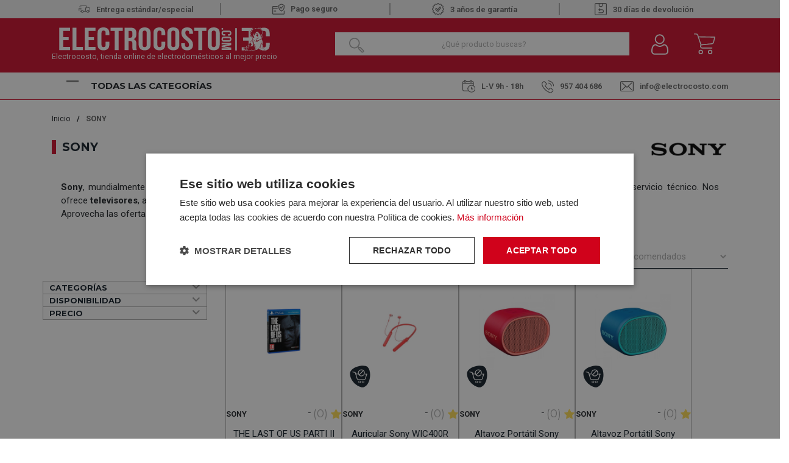

--- FILE ---
content_type: text/html; charset=utf-8
request_url: https://www.electrocosto.com/sony/
body_size: 30397
content:

<!DOCTYPE html>

<html lang="es-ES">
<head>
    <script src="//cdnjs.cloudflare.com/ajax/libs/jquery/3.2.1/jquery.min.js"></script>
<script src="https://cdnjs.cloudflare.com/ajax/libs/OwlCarousel2/2.3.4/owl.carousel.min.js"></script>
<link rel="stylesheet" type="text/css" href="/dist/app.css?v=EfGWysNPywK_Wcb7EztF5CKwxm2uYEpWkQFubWHr6Lc" />
<link rel="stylesheet" type="text/css" href="https://static-eu.oct8ne.com/api/dynamic/css/style.css">
    <script type="text/javascript" charset="UTF-8" src="//cdn.cookie-script.com/s/f3d938ef8a7441381d2a1470cd97ccd2.js"></script>

<meta charset="utf-8" />
<meta name="viewport" content="width=device-width, initial-scale=1" />
<title>Sony | La marca Nº1 al mejor precio del mercado</title>
<meta name="description" content="Electrocosto">
<meta name="revisit-after" content="30 days">
<link rel="canonical" href="https://www.electrocosto.com/sony/" />
<script type="application/ld+json">
{
  "@context": "http://schema.org",
  "@type": "WebSite",
  "url": "https://www.electrocosto.com",
  "image": "https://static.electrocosto.com/images/icons/logotipo.svg",
  "potentialAction": {
    "@type": "SearchAction",
    "target": {
      "@type": "EntryPoint",
      "urlTemplate": "https://www.electrocosto.com/catalogo/search?q={search_term}"
    },
    "query-input": {
      "@type": "PropertyValueSpecification",
      "valueRequired": "https://schema.org/True",
      "valueName": "search_term"
    }
  }
}
</script>
<link rel="alternate" hreflang="es-ES" href="https://www.electrocosto.com/sony/">
<script async src="https://www.googletagmanager.com/gtag/js?id=G-7B3DM8FPBC"></script>
<script>
window.dataLayer = window.dataLayer || [];
function gtag(){dataLayer.push(arguments);}
gtag('js', new Date());
gtag('config', 'G-7B3DM8FPBC');
gtag('config', 'AW-878662438');
</script>
<script>!function(f,b,e,v,n,t,s){if(f.fbq)return;n=f.fbq=function(){n.callMethod?n.callMethod.apply(n,arguments):n.queue.push(arguments)};if(!f._fbq)f._fbq=n;n.push=n;n.loaded=!0;n.version='2.0';n.queue=[];t=b.createElement(e);t.async=!0;t.src=v;s=b.getElementsByTagName(e)[0];s.parentNode.insertBefore(t,s)}(window,document,'script','https://connect.facebook.net/en_US/fbevents.js');
fbq('init', '24008518192149327');fbq('track', 'PageView');
</script><noscript><img height="1" width="1" style="display:none" src="https://www.facebook.com/tr?id=24008518192149327&ev=PageView&noscript=1"/></noscript>

<script>(function(w,d,s,l,i){w[l] = w[l] ||[];w[l].push({'gtm.start':
new Date().getTime(),event:'gtm.js'});var f=d.getElementsByTagName(s)[0],
j=d.createElement(s),dl=l!='dataLayer'?'&l='+l:'';j.async=true;j.src=
'https://www.googletagmanager.com/gtm.js?id='+i+dl;f.parentNode.insertBefore(j,f);
})(window,document,'script','dataLayer','GTM-MH6P3VX');</script>
<script src="https://app.lighthousefeed.com/assets/js/lthfeed-script.js"></script>
<script type="text/javascript" charset="UTF-8" src="//cdn.cookie-script.com/s/f3d938ef8a7441381d2a1470cd97ccd2.js"></script>
<script>(function(w,d,t,r,u){var f,n,i;w[u]=w[u]||[],f=function(){var o={ti:"163011920", enableAutoSpaTracking: true};o.q=w[u],w[u]=new UET(o),w[u].push("pageLoad")},n=d.createElement(t),n.src=r,n.async=1,n.onload=n.onreadystatechange=function(){var s=this.readyState;s&&s!=="loaded"&&s!=="complete"||(f(),n.onload=n.onreadystatechange=null)},i=d.getElementsByTagName(t)[0],i.parentNode.insertBefore(n,i)})(window,document,"script","//bat.bing.com/bat.js","uetq");</script>
<script async id="__cn_generic_script__0499aae4-4ab2-4253-9378-db2ed12d98e2">
!function(e){
function t(){
if(!e.querySelector("#__cn_client_script_0499aae4-4ab2-4253-9378-db2ed12d98e2")){
var t=e.createElement("script");
t.setAttribute("src","https://cdn.connectif.cloud/eu8/client-script/0499aae4-4ab2-4253-9378-db2ed12d98e2"),e.body.appendChild(t)}}
"complete"===e.readyState||"interactive"===e.readyState?t():e.addEventListener("DOMContentLoaded",t)
}(document);
</script>
<script type="text/javascript">
    (function () {
        if (!window.blueSuite) {
            window.blueSuite = {
                bkNumber: "BK-032065463135-1"
            };
            var b = document.createElement("script");
            b.type = "text/javascript";
            b.async = !0;
            var c = ("https:" == document.location.protocol ?
                     "https://d2cmqkwo8rxlr9.cloudfront.net" :
                     "http://static-rmk.blueknow.com") + "/bk-rmk.js?cac=",
                d = new Date,
                a = d.getFullYear().toString() + (d.getMonth() + 1) + d.getDate() + d.getHours();
            b.src = c + a;
            c = document.getElementsByTagName("script")[0];
            c.parentNode.insertBefore(b, c)
        }
    })();
</script>

<script>function loadScript(a){var b=document.getElementsByTagName("head")[0],c=document.createElement("script");c.type="text/javascript",c.src="https://tracker.metricool.com/resources/be.js",c.onreadystatechange=a,c.onload=a,b.appendChild(c)}loadScript(function(){beTracker.t({hash:"fec8cedd8f24363fbac7e80da7fc01cb"})});</script>


    <link rel="shortcut icon" href="https://static.electrocosto.com/images/icons/favicon.ico" type="image/x-icon">
    <link rel="icon" href="https://static.electrocosto.com/images/icons/favicon.ico" type="image/x-icon">

    
    <script type="application/ld+json">
{"@context":"https://schema.org","@type":"ItemList","url":"https://www.electrocosto.com/sony/","name":"SONY","numberOfItems":11,"itemListOrder":"Relevance","itemListElement":[{"@type":"ListItem","position":1,"item":{"@type":"Product","url":"https://www.electrocosto.com/juegos-de-consolas/sony-the-last-of-us-parte-ii","name":"THE LAST OF US PARTI II - Videojuego PS4","image":["https://static.electrocosto.com/images/product/regular/48212_sony-the-last-of-us-parte-ii.jpg"],"offers":{"@type":"Offer","availability":"http://schema.org/InStock","itemCondition":"http://schema.org/NewCondition","priceCurrency":"EUR","price":"55.99","priceValidUntil":"2027-02-03T00:00:00+01:00","url":"https://www.electrocosto.com/juegos-de-consolas/sony-the-last-of-us-parte-ii"}}},{"@type":"ListItem","position":2,"item":{"@type":"Product","url":"https://www.electrocosto.com/auriculares/sony-wic400r","name":"Auricular Sony WIC400R Rojo NFC Bluetooth Neodimio 8Hz","image":["https://static.electrocosto.com/images/product/regular/43291_sony-wic400r.jpg"],"offers":{"@type":"Offer","availability":"http://schema.org/OutOfStock","itemCondition":"http://schema.org/NewCondition","priceCurrency":"EUR","price":"55.15","priceValidUntil":"2027-02-03T00:00:00+01:00","url":"https://www.electrocosto.com/auriculares/sony-wic400r"}}},{"@type":"ListItem","position":3,"item":{"@type":"Product","url":"https://www.electrocosto.com/altavoces-inalambricos/sony-srsxb01rce7-rojo","name":"Altavoz Port\u00E1til Sony SRSXB01R.CE7 Rojo Bluetooth","image":["https://static.electrocosto.com/images/product/regular/44680_sony-srsxb01rce7-rojo.jpg"],"offers":{"@type":"Offer","availability":"http://schema.org/OutOfStock","itemCondition":"http://schema.org/NewCondition","priceCurrency":"EUR","price":"32.15","priceValidUntil":"2027-02-03T00:00:00+01:00","url":"https://www.electrocosto.com/altavoces-inalambricos/sony-srsxb01rce7-rojo"}}},{"@type":"ListItem","position":4,"item":{"@type":"Product","url":"https://www.electrocosto.com/altavoces-inalambricos/sony-srsxb01lce7-azul","name":"Altavoz Port\u00E1til Sony SRSXB01L.CE7 Azul Bluetooth","image":["https://static.electrocosto.com/images/product/regular/44677_sony-srsxb01lce7-azul.jpg"],"offers":{"@type":"Offer","availability":"http://schema.org/OutOfStock","itemCondition":"http://schema.org/NewCondition","priceCurrency":"EUR","price":"37.10","priceValidUntil":"2027-02-03T00:00:00+01:00","url":"https://www.electrocosto.com/altavoces-inalambricos/sony-srsxb01lce7-azul"}}},{"@type":"ListItem","position":5,"item":{"@type":"Product","url":"https://www.electrocosto.com/consolas/sony-ps5-standard-nba-2k22-voucher-mando-blanco","name":"Sony PS5 Standard \u002B NBA 2K22 Voucher \u002B Mando Blanco - Consola    ","image":["https://static.electrocosto.com/images/product/regular/55956_sony-ps5-standard-nba-2k22-voucher-mando-blanco.jpg"],"offers":{"@type":"Offer","availability":"http://schema.org/OutOfStock","itemCondition":"http://schema.org/NewCondition","priceCurrency":"EUR","price":"785.20","priceValidUntil":"2027-02-03T00:00:00+01:00","url":"https://www.electrocosto.com/consolas/sony-ps5-standard-nba-2k22-voucher-mando-blanco"}}},{"@type":"ListItem","position":6,"item":{"@type":"Product","url":"https://www.electrocosto.com/altavoces-inalambricos/sony-srsxb01yce7-amarillo","name":"Altavoz Port\u00E1til Sony SRSXB01Y.CE7 Amarillo Bluetooth","image":["https://static.electrocosto.com/images/product/regular/44674_sony-srsxb01yce7-amarillo.jpg"],"offers":{"@type":"Offer","availability":"http://schema.org/OutOfStock","itemCondition":"http://schema.org/NewCondition","priceCurrency":"EUR","price":"32.15","priceValidUntil":"2027-02-03T00:00:00+01:00","url":"https://www.electrocosto.com/altavoces-inalambricos/sony-srsxb01yce7-amarillo"}}},{"@type":"ListItem","position":7,"item":{"@type":"Product","url":"https://www.electrocosto.com/auriculares/sony-mdre9lppae-rosa","name":"Auricular SONY MDRE9LPP.AE ROSA 1.2M 100MW 3.5MM ","image":["https://static.electrocosto.com/images/product/regular/41522_sony-mdre9lppae-rosa.jpg"],"offers":{"@type":"Offer","availability":"http://schema.org/OutOfStock","itemCondition":"http://schema.org/NewCondition","priceCurrency":"EUR","price":"9.15","priceValidUntil":"2027-02-03T00:00:00+01:00","url":"https://www.electrocosto.com/auriculares/sony-mdre9lppae-rosa"}}},{"@type":"ListItem","position":8,"item":{"@type":"Product","url":"https://www.electrocosto.com/altavoces-inalambricos/sony-srsxb01gce7-verde","name":"SONY SRSXB01G.CE7 Verde - Altavoz Port\u00E1til 4W","image":["https://static.electrocosto.com/images/product/regular/80723_sony-srsxb01gce7-verde.jpg"],"offers":{"@type":"Offer","availability":"http://schema.org/OutOfStock","itemCondition":"http://schema.org/NewCondition","priceCurrency":"EUR","price":"32.15","priceValidUntil":"2027-02-03T00:00:00+01:00","url":"https://www.electrocosto.com/altavoces-inalambricos/sony-srsxb01gce7-verde"}}},{"@type":"ListItem","position":9,"item":{"@type":"Product","url":"https://www.electrocosto.com/consolas/sony-dual-sense-white-nba-2k22","name":"Pack Sony Dual Sense White \u002B NBA 2K22 PS5","image":["https://static.electrocosto.com/images/product/regular/55163_sony-dual-sense-white-nba-2k22.jpg"],"offers":{"@type":"Offer","availability":"http://schema.org/OutOfStock","itemCondition":"http://schema.org/NewCondition","priceCurrency":"EUR","price":"102.75","priceValidUntil":"2027-02-03T00:00:00+01:00","url":"https://www.electrocosto.com/consolas/sony-dual-sense-white-nba-2k22"}}},{"@type":"ListItem","position":10,"item":{"@type":"Product","url":"https://www.electrocosto.com/altavoces-inalambricos/sony-srsxb01bce7-negro","name":"Altavoz Port\u00E1til Sony SRSXB01B.CE7 Negro Bluetooth","image":["https://static.electrocosto.com/images/product/regular/44671_sony-srsxb01bce7-negro.jpg"],"offers":{"@type":"Offer","availability":"http://schema.org/OutOfStock","itemCondition":"http://schema.org/NewCondition","priceCurrency":"EUR","price":"32.15","priceValidUntil":"2027-02-03T00:00:00+01:00","url":"https://www.electrocosto.com/altavoces-inalambricos/sony-srsxb01bce7-negro"}}},{"@type":"ListItem","position":11,"item":{"@type":"Product","url":"https://www.electrocosto.com/altavoces-inalambricos/sony-srsxb01wce7-plata","name":"Altavoz Port\u00E1til Sony SRSXB01W.CE7 Plata Bluetooth","image":["https://static.electrocosto.com/images/product/regular/44682_sony-srsxb01wce7-plata.jpg"],"offers":{"@type":"Offer","availability":"http://schema.org/OutOfStock","itemCondition":"http://schema.org/NewCondition","priceCurrency":"EUR","price":"32.25","priceValidUntil":"2027-02-03T00:00:00+01:00","url":"https://www.electrocosto.com/altavoces-inalambricos/sony-srsxb01wce7-plata"}}}]}
</script>


</head>
<body class="is-desktop ">
    
    

    

    <div id="app">
        

<header id="menu-app">
    <div class="topHeader">
        <div class="container">
                        <div class="topHeader-wrapper">
                <div class="fast-sending">
                    <img src="https://static.electrocosto.com/images/icons/fast-sending.svg" /><span>Entrega estándar/especial </span>
                </div>
                <div class="safe-payment">
                    <a class="">
                        <img src="https://static.electrocosto.com/images/icons/safe-payment.svg" />Pago seguro
                    </a>
                </div>
                <div class="guarantee">
                    <img src="https://static.electrocosto.com/images/icons/guarantee.svg" />3 años de garantía
                </div>
                <div class="return-products">
                    <img src="https://static.electrocosto.com/images/icons/return-products.svg" /> 30 días de devolución
                </div>
            </div>
        </div>
    </div>
    <div class="menu-costo">
        <div class="menu-costo-wrapper">
            <div class="container">
                <div class="menu-logo-icons">
                    <div class="logo-wrapper">
                        <a href="/">
                            <img src="https://static.electrocosto.com/images/icons/logotipo.svg" class="logo" alt="Logo">
                                <p class="logo-text">Electrocosto, tienda online de electrodomésticos al mejor precio</p>
                        </a>
                    </div>
                    <div class="col">
                        <div class="menu-icons">
                            <div class="block-icon-search">
                                <input class="input-search-home" type="search" id="site-search"
                                    placeholder="¿Qué producto buscas?" />
                                <img class="search-icon"
                                    :src="`${GLOBAL_CMS.static}/images/icons/search-icon-home.png`">
                            </div>
                            <div class="block-icon">
                                <button class="btn-clean-user" data-login="login" v-on:click="showAuthModal($event, {externos: {&quot;Google&quot;:&quot;Google&quot;,&quot;Facebook&quot;:&quot;Facebook&quot;}})">
                                    <img src="https://static.electrocosto.com/images/icons/user.svg"
                                        alt="Entrar al Área de cliente">
                                </button>
                                
                            </div>
                            <div class="block-icon minicart">
                                <button class="btn-clean" type="button" v-on:click="showShopBox">
                                    <div class="badge-block" v-if="qtyCart > 0" v-cloak>
                                        <span class="badge-block-qty">{{qtyCart}}</span>
                                    </div>
                                    <img src="https://static.electrocosto.com/images/icons/menu-cart.svg"
                                        alt="Carrito de compra">
                                </button>
                            </div>
                            <miniCart></miniCart>
                            <search></search>
                        </div>
                    </div>
                </div>
            </div>
        </div>
        <div class="col justify-content-between align-self-center menu-toggler-wrapper">
            <div class="container">
                <div class="menu-toggler-headerBottom-wrapper">
                    <div class="menu-toggler-title-wrapper d-flex justify-content-between">
                        <div class="menu-toggler">
                            <div class="navbarToggler ml-4" onclick="showNavToggler('.navbarToggler', 'menuApp')">
                                <span class="bar-1"></span>
                                <span class="bar-2"></span>
                                <span class="bar-3"></span>
                            </div>
                            <span class="menu-title">Todas las categorías</span>
                        </div>
                    </div>
                    <div class="header-bottom mt-4"> 
    <div class="header-bottom__schedule"> 
        <span class ="schedule">
            <img src="https://static.electrocosto.com/images/icons/schedule.svg" />L-V 9h - 18h 
        </span>
   </div>
   <div class="header-bottom__tel"> 
        <a class="tel" href="tel:957 404 686">
            <img src="https://static.electrocosto.com/images/icons/tel.svg" />957 404 686
        </a>
   </div>
   <div class="header-bottom__email">
     <a href="/cdn-cgi/l/email-protection#e881868e87a88d848d8b9c9a878b879b9c87c68b8785">
        <img src="https://static.electrocosto.com/images/icons/mailbox.svg" /><span class="__cf_email__" data-cfemail="85ecebe3eac5e0e9e0e6f1f7eae6eaf6f1eaabe6eae8">[email&#160;protected]</span>
     </a>
   </div>
</div>
                </div>
            </div>
        </div>
        
        <div id="menuApp" class="main-menu display-none">
            <nav class="align-self-center">
                <ul class="menu-list">
                        <li class="menu-item">
                            <a class="menu-item-link" href="/electrodomesticos/">
                                <img src="https://static.electrocosto.com/images/icons/menuCategories/categoria-principal-electrodomesticos.svg"
                                    alt="Icon" />
                                <p>Electrodom&#xE9;sticos</p>
                            </a>
                                <img class="menu-arrow"
                                    src="https://static.electrocosto.com/images/icons/menuCategories/menu-arrow.svg"
                                    alt="icon" />
                                <ul class="submenu-list ">
                                        <li class="submenu-item">
                                            <a class="submenu-item-link" href="/accesorios-de-electrodomesticos/">
                                                Accesorios de Electrodom&#xE9;sticos
                                            </a>
                                        </li>
                                        <li class="submenu-item">
                                            <a class="submenu-item-link" href="/calentadores/">
                                                Calentadores
                                            </a>
                                                <ul class="submenu-list-child">
                                                        <li class="submenu-item-child">
                                                            <a class="submenu-item-child-link" href="/calentadores-gas-butano/">Calentadores Gas Butano</a>
                                                        </li>
                                                        <li class="submenu-item-child">
                                                            <a class="submenu-item-child-link" href="/calentadores-gas-natural/">Calentadores Gas Natural</a>
                                                        </li>
                                                </ul>
                                        </li>
                                        <li class="submenu-item">
                                            <a class="submenu-item-link" href="/campanas/">
                                                Campanas
                                            </a>
                                                <ul class="submenu-list-child">
                                                        <li class="submenu-item-child">
                                                            <a class="submenu-item-child-link" href="/campanas-convencionales/">Campanas Convencionales</a>
                                                        </li>
                                                        <li class="submenu-item-child">
                                                            <a class="submenu-item-child-link" href="/campanas-de-isla/">Campanas de Isla</a>
                                                        </li>
                                                        <li class="submenu-item-child">
                                                            <a class="submenu-item-child-link" href="/campanas-de-techo/">Campanas de Techo</a>
                                                        </li>
                                                        <li class="submenu-item-child">
                                                            <a class="submenu-item-child-link" href="/campanas-decorativas/">Campanas decorativas</a>
                                                        </li>
                                                        <li class="submenu-item-child">
                                                            <a class="submenu-item-child-link" href="/campanas-extraibles/">Campanas extra&#xED;bles</a>
                                                        </li>
                                                        <li class="submenu-item-child">
                                                            <a class="submenu-item-child-link" href="/extractores/">Extractores</a>
                                                        </li>
                                                        <li class="submenu-item-child">
                                                            <a class="submenu-item-child-link" href="/grupo-filtrante/">Grupo filtrante</a>
                                                        </li>
                                                </ul>
                                        </li>
                                        <li class="submenu-item">
                                            <a class="submenu-item-link" href="/cocinas/">
                                                Cocinas
                                            </a>
                                        </li>
                                        <li class="submenu-item">
                                            <a class="submenu-item-link" href="/congeladores/">
                                                Congeladores
                                            </a>
                                                <ul class="submenu-list-child">
                                                        <li class="submenu-item-child">
                                                            <a class="submenu-item-child-link" href="/congeladores-horizontales/">Congeladores horizontales</a>
                                                        </li>
                                                        <li class="submenu-item-child">
                                                            <a class="submenu-item-child-link" href="/congeladores-verticales/">Congeladores Verticales</a>
                                                        </li>
                                                </ul>
                                        </li>
                                        <li class="submenu-item">
                                            <a class="submenu-item-link" href="/encimeras/">
                                                Encimeras
                                            </a>
                                                <ul class="submenu-list-child">
                                                        <li class="submenu-item-child">
                                                            <a class="submenu-item-child-link" href="/placas-de-gas/">Placas de Gas</a>
                                                        </li>
                                                        <li class="submenu-item-child">
                                                            <a class="submenu-item-child-link" href="/placas-de-induccion/">Placas de Inducci&#xF3;n</a>
                                                        </li>
                                                        <li class="submenu-item-child">
                                                            <a class="submenu-item-child-link" href="/placas-electricas/">Placas El&#xE9;ctricas</a>
                                                        </li>
                                                        <li class="submenu-item-child">
                                                            <a class="submenu-item-child-link" href="/placas-modulares/">Placas Modulares</a>
                                                        </li>
                                                </ul>
                                        </li>
                                        <li class="submenu-item">
                                            <a class="submenu-item-link" href="/fregaderos/">
                                                Fregaderos
                                            </a>
                                        </li>
                                        <li class="submenu-item">
                                            <a class="submenu-item-link" href="/frigorificos/">
                                                Frigor&#xED;ficos y Neveras
                                            </a>
                                                <ul class="submenu-list-child">
                                                        <li class="submenu-item-child">
                                                            <a class="submenu-item-child-link" href="/frigorificos-americanos/">Frigor&#xED;ficos Americanos</a>
                                                        </li>
                                                        <li class="submenu-item-child">
                                                            <a class="submenu-item-child-link" href="/frigorificos-combis/">Frigor&#xED;ficos Combis</a>
                                                        </li>
                                                        <li class="submenu-item-child">
                                                            <a class="submenu-item-child-link" href="/frigorificos-dos-puertas/">Frigor&#xED;ficos dos Puertas</a>
                                                        </li>
                                                        <li class="submenu-item-child">
                                                            <a class="submenu-item-child-link" href="/neveras-una-puerta/">Neveras Una Puerta</a>
                                                        </li>
                                                </ul>
                                        </li>
                                        <li class="submenu-item">
                                            <a class="submenu-item-link" href="/grifos/">
                                                Grifos
                                            </a>
                                        </li>
                                        <li class="submenu-item">
                                            <a class="submenu-item-link" href="/hornos/">
                                                Hornos
                                            </a>
                                                <ul class="submenu-list-child">
                                                        <li class="submenu-item-child">
                                                            <a class="submenu-item-child-link" href="/hornos-compactos/">Hornos Compactos</a>
                                                        </li>
                                                        <li class="submenu-item-child">
                                                            <a class="submenu-item-child-link" href="/hornos-convencionales/">Hornos Convencionales</a>
                                                        </li>
                                                        <li class="submenu-item-child">
                                                            <a class="submenu-item-child-link" href="/hornos-multifuncion/">Hornos Multifunci&#xF3;n</a>
                                                        </li>
                                                </ul>
                                        </li>
                                        <li class="submenu-item">
                                            <a class="submenu-item-link" href="/lavadoras/">
                                                Lavadoras
                                            </a>
                                                <ul class="submenu-list-child">
                                                        <li class="submenu-item-child">
                                                            <a class="submenu-item-child-link" href="/lavadoras-carga-frontal/">Lavadoras Carga Frontal</a>
                                                        </li>
                                                        <li class="submenu-item-child">
                                                            <a class="submenu-item-child-link" href="/lavadoras-carga-superior/">Lavadoras Carga Superior</a>
                                                        </li>
                                                </ul>
                                        </li>
                                        <li class="submenu-item">
                                            <a class="submenu-item-link" href="/lavasecadoras/">
                                                Lavasecadoras
                                            </a>
                                        </li>
                                        <li class="submenu-item">
                                            <a class="submenu-item-link" href="/lavavajillas/">
                                                Lavavajillas
                                            </a>
                                                <ul class="submenu-list-child">
                                                        <li class="submenu-item-child">
                                                            <a class="submenu-item-child-link" href="/lavavajillas-45cm/">Lavavajillas 45CM</a>
                                                        </li>
                                                        <li class="submenu-item-child">
                                                            <a class="submenu-item-child-link" href="/lavavajillas-60cm/">Lavavajillas 60CM</a>
                                                        </li>
                                                </ul>
                                        </li>
                                        <li class="submenu-item">
                                            <a class="submenu-item-link" href="/microondas/">
                                                Microondas
                                            </a>
                                        </li>
                                        <li class="submenu-item">
                                            <a class="submenu-item-link" href="/secadoras/">
                                                Secadoras
                                            </a>
                                                <ul class="submenu-list-child">
                                                        <li class="submenu-item-child">
                                                            <a class="submenu-item-child-link" href="/secadoras-bomba-de-calor/">Secadoras Bomba de Calor</a>
                                                        </li>
                                                        <li class="submenu-item-child">
                                                            <a class="submenu-item-child-link" href="/secadoras-condensacion/">Secadoras Condensaci&#xF3;n</a>
                                                        </li>
                                                        <li class="submenu-item-child">
                                                            <a class="submenu-item-child-link" href="/secadoras-de-evacuacion/">Secadoras Evacuaci&#xF3;n</a>
                                                        </li>
                                                </ul>
                                        </li>
                                        <li class="submenu-item">
                                            <a class="submenu-item-link" href="/termos-electricos/">
                                                Termos El&#xE9;ctricos
                                            </a>
                                        </li>
                                        <li class="submenu-item">
                                            <a class="submenu-item-link" href="/vinotecas/">
                                                Vinotecas
                                            </a>
                                        </li>
                                </ul>
                        </li>
                        <li class="menu-item">
                            <a class="menu-item-link" href="/pequenos-electrodomesticos/">
                                <img src="https://static.electrocosto.com/images/icons/menuCategories/categoria-principal-pequeno-electrodomestico.svg"
                                    alt="Icon" />
                                <p>Peque&#xF1;os Electrodom&#xE9;sticos</p>
                            </a>
                                <img class="menu-arrow"
                                    src="https://static.electrocosto.com/images/icons/menuCategories/menu-arrow.svg"
                                    alt="icon" />
                                <ul class="submenu-list ">
                                        <li class="submenu-item">
                                            <a class="submenu-item-link" href="/accesorios-de-cocina/">
                                                Accesorios de Cocina
                                            </a>
                                        </li>
                                        <li class="submenu-item">
                                            <a class="submenu-item-link" href="/afeitadoras-y-corta-pelos/">
                                                Afeitadoras y Corta Pelos
                                            </a>
                                        </li>
                                        <li class="submenu-item">
                                            <a class="submenu-item-link" href="/aspiradoras/">
                                                Aspiradoras
                                            </a>
                                                <ul class="submenu-list-child">
                                                        <li class="submenu-item-child">
                                                            <a class="submenu-item-child-link" href="/aspiradoras-con-cable/">Aspiradoras con Cable</a>
                                                        </li>
                                                        <li class="submenu-item-child">
                                                            <a class="submenu-item-child-link" href="/aspiradoras-de-escoba/">Aspiradoras de Escoba</a>
                                                        </li>
                                                        <li class="submenu-item-child">
                                                            <a class="submenu-item-child-link" href="/robots-aspirador/">Robot Aspirador</a>
                                                        </li>
                                                </ul>
                                        </li>
                                        <li class="submenu-item">
                                            <a class="submenu-item-link" href="/batidoras/">
                                                Batidoras
                                            </a>
                                                <ul class="submenu-list-child">
                                                        <li class="submenu-item-child">
                                                            <a class="submenu-item-child-link" href="/amasadoras/">Amasadoras</a>
                                                        </li>
                                                        <li class="submenu-item-child">
                                                            <a class="submenu-item-child-link" href="/batidoras-de-mano/">Batidoras de Mano</a>
                                                        </li>
                                                        <li class="submenu-item-child">
                                                            <a class="submenu-item-child-link" href="/batidoras-de-vaso/">Batidoras de Vaso</a>
                                                        </li>
                                                        <li class="submenu-item-child">
                                                            <a class="submenu-item-child-link" href="/picadoras/">Picadoras</a>
                                                        </li>
                                                </ul>
                                        </li>
                                        <li class="submenu-item">
                                            <a class="submenu-item-link" href="/cepillos-electricos/">
                                                Cepillos El&#xE9;ctricos
                                            </a>
                                        </li>
                                        <li class="submenu-item">
                                            <a class="submenu-item-link" href="/cuidado-personal/">
                                                Cuidado Personal
                                            </a>
                                        </li>
                                        <li class="submenu-item">
                                            <a class="submenu-item-link" href="/depiladoras/">
                                                Depiladoras
                                            </a>
                                        </li>
                                        <li class="submenu-item">
                                            <a class="submenu-item-link" href="/exprimidores-y-licuadoras/">
                                                Exprimidores y Licuadoras
                                            </a>
                                        </li>
                                        <li class="submenu-item">
                                            <a class="submenu-item-link" href="/freidoras/">
                                                Freidoras
                                            </a>
                                        </li>
                                        <li class="submenu-item">
                                            <a class="submenu-item-link" href="/jarras-y-hervidores/">
                                                Jarras y Hervidores
                                            </a>
                                        </li>
                                        <li class="submenu-item">
                                            <a class="submenu-item-link" href="/limpiadores-pistolas-vapor/">
                                                Limpiadores / Pistolas vapor
                                            </a>
                                        </li>
                                        <li class="submenu-item">
                                            <a class="submenu-item-link" href="/maquinas-de-cafe/">
                                                M&#xE1;quinas de caf&#xE9;
                                            </a>
                                                <ul class="submenu-list-child">
                                                        <li class="submenu-item-child">
                                                            <a class="submenu-item-child-link" href="/accesorios-cafeteras/">Accesorios Cafeteras</a>
                                                        </li>
                                                        <li class="submenu-item-child">
                                                            <a class="submenu-item-child-link" href="/cafeteras-de-aluminio/">Cafeteras de Aluminio</a>
                                                        </li>
                                                        <li class="submenu-item-child">
                                                            <a class="submenu-item-child-link" href="/cafeteras-de-capsulas/">Cafeteras de c&#xE1;psulas</a>
                                                        </li>
                                                        <li class="submenu-item-child">
                                                            <a class="submenu-item-child-link" href="/cafeteras-de-goteo/">Cafeteras de goteo</a>
                                                        </li>
                                                        <li class="submenu-item-child">
                                                            <a class="submenu-item-child-link" href="/cafeteras-express/">Cafeteras Express</a>
                                                        </li>
                                                        <li class="submenu-item-child">
                                                            <a class="submenu-item-child-link" href="/cafeteras-integrables/">Cafeteras Integrables</a>
                                                        </li>
                                                        <li class="submenu-item-child">
                                                            <a class="submenu-item-child-link" href="/cafeteras-superautomaticas/">Cafeteras Superautom&#xE1;ticas</a>
                                                        </li>
                                                        <li class="submenu-item-child">
                                                            <a class="submenu-item-child-link" href="/capsulas-de-cafeteras/">C&#xE1;psulas de Cafeteras</a>
                                                        </li>
                                                </ul>
                                        </li>
                                        <li class="submenu-item">
                                            <a class="submenu-item-link" href="/menaje-hogar/">
                                                Menaje Hogar
                                            </a>
                                        </li>
                                        <li class="submenu-item">
                                            <a class="submenu-item-link" href="/mini-hornos/">
                                                Mini Hornos
                                            </a>
                                        </li>
                                        <li class="submenu-item">
                                            <a class="submenu-item-link" href="/ollas-electricas/">
                                                Ollas El&#xE9;ctricas
                                            </a>
                                        </li>
                                        <li class="submenu-item">
                                            <a class="submenu-item-link" href="/otros-hogar/">
                                                Otros Hogar
                                            </a>
                                                <ul class="submenu-list-child">
                                                        <li class="submenu-item-child">
                                                            <a class="submenu-item-child-link" href="/carros-de-compra/">Carros de Compra</a>
                                                        </li>
                                                </ul>
                                        </li>
                                        <li class="submenu-item">
                                            <a class="submenu-item-link" href="/paelleras/">
                                                Paelleras
                                            </a>
                                        </li>
                                        <li class="submenu-item">
                                            <a class="submenu-item-link" href="/hornillos/">
                                                Placa de Cocina Port&#xE1;til
                                            </a>
                                        </li>
                                        <li class="submenu-item">
                                            <a class="submenu-item-link" href="/planchas-de-pelo/">
                                                Planchas de Pelo
                                            </a>
                                        </li>
                                        <li class="submenu-item">
                                            <a class="submenu-item-link" href="/planchas-de-ropa/">
                                                Planchas de Ropa
                                            </a>
                                                <ul class="submenu-list-child">
                                                        <li class="submenu-item-child">
                                                            <a class="submenu-item-child-link" href="/centros-de-planchado/">Centros de Planchado</a>
                                                        </li>
                                                        <li class="submenu-item-child">
                                                            <a class="submenu-item-child-link" href="/planchas-de-vapor/">Planchas de vapor</a>
                                                        </li>
                                                        <li class="submenu-item-child">
                                                            <a class="submenu-item-child-link" href="/tablas-de-planchar/">Tablas de Planchar</a>
                                                        </li>
                                                </ul>
                                        </li>
                                        <li class="submenu-item">
                                            <a class="submenu-item-link" href="/planchas-grill/">
                                                Planchas Grill
                                            </a>
                                        </li>
                                        <li class="submenu-item">
                                            <a class="submenu-item-link" href="/robot-de-cocina/">
                                                Robot de cocina
                                            </a>
                                        </li>
                                        <li class="submenu-item">
                                            <a class="submenu-item-link" href="/sandwicheras/">
                                                Sandwicheras
                                            </a>
                                        </li>
                                        <li class="submenu-item">
                                            <a class="submenu-item-link" href="/secadores/">
                                                Secadores
                                            </a>
                                        </li>
                                        <li class="submenu-item">
                                            <a class="submenu-item-link" href="/tostadores/">
                                                Tostadores
                                            </a>
                                        </li>
                                </ul>
                        </li>
                        <li class="menu-item">
                            <a class="menu-item-link" href="/climatizacion/">
                                <img src="https://static.electrocosto.com/images/icons/menuCategories/categoria-principal-climatizacion.svg"
                                    alt="Icon" />
                                <p>Climatizaci&#xF3;n</p>
                            </a>
                                <img class="menu-arrow"
                                    src="https://static.electrocosto.com/images/icons/menuCategories/menu-arrow.svg"
                                    alt="icon" />
                                <ul class="submenu-list ">
                                        <li class="submenu-item">
                                            <a class="submenu-item-link" href="/aire-acondicionado/">
                                                Aire Acondicionado
                                            </a>
                                                <ul class="submenu-list-child">
                                                        <li class="submenu-item-child">
                                                            <a class="submenu-item-child-link" href="/aire-acondicionado-split/">Aire Acondicionado Split</a>
                                                        </li>
                                                        <li class="submenu-item-child">
                                                            <a class="submenu-item-child-link" href="/aire-conductos-cassette/">Aire por conductos y cassette</a>
                                                        </li>
                                                        <li class="submenu-item-child">
                                                            <a class="submenu-item-child-link" href="/aire-acondicionado-portatil/">Aires Acondicionados Port&#xE1;tiles</a>
                                                        </li>
                                                </ul>
                                        </li>
                                        <li class="submenu-item">
                                            <a class="submenu-item-link" href="/calefaccion/">
                                                Calefacci&#xF3;n
                                            </a>
                                                <ul class="submenu-list-child">
                                                        <li class="submenu-item-child">
                                                            <a class="submenu-item-child-link" href="/braseros/">Braseros</a>
                                                        </li>
                                                        <li class="submenu-item-child">
                                                            <a class="submenu-item-child-link" href="/calefactores/">Calefactores</a>
                                                        </li>
                                                        <li class="submenu-item-child">
                                                            <a class="submenu-item-child-link" href="/convectores/">Convectores</a>
                                                        </li>
                                                        <li class="submenu-item-child">
                                                            <a class="submenu-item-child-link" href="/emisores-termicos/">Emisores T&#xE9;rmicos</a>
                                                        </li>
                                                        <li class="submenu-item-child">
                                                            <a class="submenu-item-child-link" href="/estufas/">Estufas</a>
                                                        </li>
                                                        <li class="submenu-item-child">
                                                            <a class="submenu-item-child-link" href="/estufas-cuarzo/">Estufas Cuarzo</a>
                                                        </li>
                                                        <li class="submenu-item-child">
                                                            <a class="submenu-item-child-link" href="/halogenos/">Hal&#xF3;genos</a>
                                                        </li>
                                                        <li class="submenu-item-child">
                                                            <a class="submenu-item-child-link" href="/radiador-de-mica/">Radiador de Mica</a>
                                                        </li>
                                                        <li class="submenu-item-child">
                                                            <a class="submenu-item-child-link" href="/radiadores-de-aceite/">Radiadores de Aceite</a>
                                                        </li>
                                                        <li class="submenu-item-child">
                                                            <a class="submenu-item-child-link" href="/split-ceramicos/">Split Cer&#xE1;micos</a>
                                                        </li>
                                                </ul>
                                        </li>
                                        <li class="submenu-item">
                                            <a class="submenu-item-link" href="/climatizadores/">
                                                Climatizadores
                                            </a>
                                        </li>
                                        <li class="submenu-item">
                                            <a class="submenu-item-link" href="/humidificadores-deshumidificadores/">
                                                Humidificadores Deshumidificadores
                                            </a>
                                        </li>
                                        <li class="submenu-item">
                                            <a class="submenu-item-link" href="/clima-otros/">
                                                Otros
                                            </a>
                                                <ul class="submenu-list-child">
                                                        <li class="submenu-item-child">
                                                            <a class="submenu-item-child-link" href="/accesorios-aire-acondicionado/">Accesorios Aire Acondicionado</a>
                                                        </li>
                                                        <li class="submenu-item-child">
                                                            <a class="submenu-item-child-link" href="/toalleros/">Toalleros</a>
                                                        </li>
                                                </ul>
                                        </li>
                                        <li class="submenu-item">
                                            <a class="submenu-item-link" href="/ventiladores/">
                                                Ventiladores
                                            </a>
                                                <ul class="submenu-list-child">
                                                        <li class="submenu-item-child">
                                                            <a class="submenu-item-child-link" href="/ventiladores-de-pared/">Ventiladores de pared</a>
                                                        </li>
                                                        <li class="submenu-item-child">
                                                            <a class="submenu-item-child-link" href="/ventiladores-de-pie/">Ventiladores de pie</a>
                                                        </li>
                                                        <li class="submenu-item-child">
                                                            <a class="submenu-item-child-link" href="/ventiladores-de-sobremesa/">Ventiladores de sobremesa</a>
                                                        </li>
                                                        <li class="submenu-item-child">
                                                            <a class="submenu-item-child-link" href="/ventiladores-de-suelo/">Ventiladores de Suelo</a>
                                                        </li>
                                                        <li class="submenu-item-child">
                                                            <a class="submenu-item-child-link" href="/ventiladores-de-techo/">Ventiladores de techo</a>
                                                        </li>
                                                        <li class="submenu-item-child">
                                                            <a class="submenu-item-child-link" href="/ventiladores-de-torre/">Ventiladores de torre</a>
                                                        </li>
                                                        <li class="submenu-item-child">
                                                            <a class="submenu-item-child-link" href="/ventiladores-industriales/">Ventiladores industriales</a>
                                                        </li>
                                                </ul>
                                        </li>
                                </ul>
                        </li>
                        <li class="menu-item">
                            <a class="menu-item-link" href="/television/">
                                <img src="https://static.electrocosto.com/images/icons/menuCategories/categoria-principal-television.svg"
                                    alt="Icon" />
                                <p>Televisi&#xF3;n</p>
                            </a>
                                <img class="menu-arrow"
                                    src="https://static.electrocosto.com/images/icons/menuCategories/menu-arrow.svg"
                                    alt="icon" />
                                <ul class="submenu-list ">
                                        <li class="submenu-item">
                                            <a class="submenu-item-link" href="/blu-ray/">
                                                Blu ray
                                            </a>
                                        </li>
                                        <li class="submenu-item">
                                            <a class="submenu-item-link" href="/dispositivos-tdt/">
                                                Dispositivos TDT
                                            </a>
                                        </li>
                                        <li class="submenu-item">
                                            <a class="submenu-item-link" href="/lectores-grabadores-dvd/">
                                                Lectores - Grabadores DVD
                                            </a>
                                        </li>
                                        <li class="submenu-item">
                                            <a class="submenu-item-link" href="/soportes-television/">
                                                Soportes Televisi&#xF3;n
                                            </a>
                                        </li>
                                        <li class="submenu-item">
                                            <a class="submenu-item-link" href="/televisores/">
                                                Televisores
                                            </a>
                                        </li>
                                </ul>
                        </li>
                        <li class="menu-item">
                            <a class="menu-item-link" href="/hogar-y-confort/">
                                <img src="https://static.electrocosto.com/images/icons/menuCategories/categoria-principal-hogar-confort.svg"
                                    alt="Icon" />
                                <p>Hogar e Iluminaci&#xF3;n</p>
                            </a>
                                <img class="menu-arrow"
                                    src="https://static.electrocosto.com/images/icons/menuCategories/menu-arrow.svg"
                                    alt="icon" />
                                <ul class="submenu-list ">
                                        <li class="submenu-item">
                                            <a class="submenu-item-link" href="/accesorios-iluminacion/">
                                                Accesorios Iluminaci&#xF3;n
                                            </a>
                                        </li>
                                        <li class="submenu-item">
                                            <a class="submenu-item-link" href="/apliques/">
                                                Apliques
                                            </a>
                                        </li>
                                        <li class="submenu-item">
                                            <a class="submenu-item-link" href="/bombillas/">
                                                Bombillas
                                            </a>
                                        </li>
                                        <li class="submenu-item">
                                            <a class="submenu-item-link" href="/colchones/">
                                                Colchones
                                            </a>
                                        </li>
                                        <li class="submenu-item">
                                            <a class="submenu-item-link" href="/confort/">
                                                Confort
                                            </a>
                                                <ul class="submenu-list-child">
                                                        <li class="submenu-item-child">
                                                            <a class="submenu-item-child-link" href="/almohadas-electricas/">Almohadillas El&#xE9;ctricas</a>
                                                        </li>
                                                        <li class="submenu-item-child">
                                                            <a class="submenu-item-child-link" href="/calientacamas/">Calientacamas</a>
                                                        </li>
                                                        <li class="submenu-item-child">
                                                            <a class="submenu-item-child-link" href="/mantas-electricas/">Mantas El&#xE9;ctricas</a>
                                                        </li>
                                                </ul>
                                        </li>
                                        <li class="submenu-item">
                                            <a class="submenu-item-link" onclick="changePage(&#x27;L2lsdW1pbmFjaW9uLWV4dGVyaW9yLw==&#x27;)">
                                                Iluminaci&#xF3;n Exterior
                                            </a>
                                                <ul class="submenu-list-child">
                                                        <li class="submenu-item-child">
                                                            <a class="submenu-item-child-link" href="/apliques-jardin/">Apliques Jard&#xED;n</a>
                                                        </li>
                                                        <li class="submenu-item-child">
                                                            <a class="submenu-item-child-link" href="/farolas-jardin/">Farolas Jard&#xED;n</a>
                                                        </li>
                                                        <li class="submenu-item-child">
                                                            <a class="submenu-item-child-link" href="/colgante-jardin/">L&#xE1;mpara Colgante Jard&#xED;n</a>
                                                        </li>
                                                </ul>
                                        </li>
                                        <li class="submenu-item">
                                            <a class="submenu-item-link" href="/iluminacion-led/">
                                                Iluminaci&#xF3;n LED
                                            </a>
                                                <ul class="submenu-list-child">
                                                        <li class="submenu-item-child">
                                                            <a class="submenu-item-child-link" href="/downlights/">Downlights</a>
                                                        </li>
                                                        <li class="submenu-item-child">
                                                            <a class="submenu-item-child-link" href="/proyectores-led/">Proyectores LED</a>
                                                        </li>
                                                </ul>
                                        </li>
                                        <li class="submenu-item">
                                            <a class="submenu-item-link" href="/lamparas/">
                                                L&#xE1;mparas
                                            </a>
                                                <ul class="submenu-list-child">
                                                        <li class="submenu-item-child">
                                                            <a class="submenu-item-child-link" href="/flexos/">Flexos</a>
                                                        </li>
                                                        <li class="submenu-item-child">
                                                            <a class="submenu-item-child-link" href="/focos/">Focos</a>
                                                        </li>
                                                        <li class="submenu-item-child">
                                                            <a class="submenu-item-child-link" href="/lamparas-colgantes/">L&#xE1;mparas Colgantes</a>
                                                        </li>
                                                        <li class="submenu-item-child">
                                                            <a class="submenu-item-child-link" href="/lampara-pie-salon/">L&#xE1;mparas de Pie</a>
                                                        </li>
                                                        <li class="submenu-item-child">
                                                            <a class="submenu-item-child-link" href="/lampara-sobremesa/">L&#xE1;mparas Sobremesa</a>
                                                        </li>
                                                        <li class="submenu-item-child">
                                                            <a class="submenu-item-child-link" href="/lamparas-techo/">L&#xE1;mparas techo</a>
                                                        </li>
                                                        <li class="submenu-item-child">
                                                            <a class="submenu-item-child-link" href="/pantallas/">Pantallas</a>
                                                        </li>
                                                </ul>
                                        </li>
                                        <li class="submenu-item">
                                            <a class="submenu-item-link" href="/plafon/">
                                                Plaf&#xF3;n
                                            </a>
                                        </li>
                                </ul>
                        </li>
                        <li class="menu-item">
                            <a class="menu-item-link" href="/informatica/">
                                <img src="https://static.electrocosto.com/images/icons/menuCategories/categoria-principal-informatica.svg"
                                    alt="Icon" />
                                <p>Inform&#xE1;tica</p>
                            </a>
                                <img class="menu-arrow"
                                    src="https://static.electrocosto.com/images/icons/menuCategories/menu-arrow.svg"
                                    alt="icon" />
                                <ul class="submenu-list ">
                                        <li class="submenu-item">
                                            <a class="submenu-item-link" href="/almacenamiento/">
                                                Almacenamiento
                                            </a>
                                                <ul class="submenu-list-child">
                                                        <li class="submenu-item-child">
                                                            <a class="submenu-item-child-link" href="/discos-duros/">Discos duros</a>
                                                        </li>
                                                        <li class="submenu-item-child">
                                                            <a class="submenu-item-child-link" href="/pendrive-y-tarjetas-de-memoria/">Pendrive y Tarjetas de Memoria</a>
                                                        </li>
                                                </ul>
                                        </li>
                                        <li class="submenu-item">
                                            <a class="submenu-item-link" href="/ebook/">
                                                Ebook
                                            </a>
                                        </li>
                                        <li class="submenu-item">
                                            <a class="submenu-item-link" href="/impresion/">
                                                Impresi&#xF3;n
                                            </a>
                                                <ul class="submenu-list-child">
                                                        <li class="submenu-item-child">
                                                            <a class="submenu-item-child-link" href="/cartuchos-de-tinta-y-toner/">Cartuchos de tinta y toner</a>
                                                        </li>
                                                        <li class="submenu-item-child">
                                                            <a class="submenu-item-child-link" href="/impresoras-laser-tinta/">Impresoras de tinta y l&#xE1;ser</a>
                                                        </li>
                                                        <li class="submenu-item-child">
                                                            <a class="submenu-item-child-link" href="/multifuncion/">Multifunci&#xF3;n</a>
                                                        </li>
                                                </ul>
                                        </li>
                                        <li class="submenu-item">
                                            <a class="submenu-item-link" href="/monitores/">
                                                Monitores
                                            </a>
                                        </li>
                                        <li class="submenu-item">
                                            <a class="submenu-item-link" href="/ordenadores-sobremesa/">
                                                Ordenadores Sobremesa
                                            </a>
                                        </li>
                                        <li class="submenu-item">
                                            <a class="submenu-item-link" href="/otros-informatica/">
                                                Otros PC
                                            </a>
                                                <ul class="submenu-list-child">
                                                        <li class="submenu-item-child">
                                                            <a class="submenu-item-child-link" href="/accesorios-informatica/">Accesorios inform&#xE1;tica</a>
                                                        </li>
                                                        <li class="submenu-item-child">
                                                            <a class="submenu-item-child-link" href="/cables-informatica/">Cables Inform&#xE1;tica</a>
                                                        </li>
                                                        <li class="submenu-item-child">
                                                            <a class="submenu-item-child-link" href="/cargadores-baterias/">Cargadores / Bater&#xED;as</a>
                                                        </li>
                                                        <li class="submenu-item-child">
                                                            <a class="submenu-item-child-link" href="/fundas-tablets/">Fundas Tablets</a>
                                                        </li>
                                                        <li class="submenu-item-child">
                                                            <a class="submenu-item-child-link" href="/maletines-de-portatiles/">Maletines de Port&#xE1;tiles</a>
                                                        </li>
                                                        <li class="submenu-item-child">
                                                            <a class="submenu-item-child-link" href="/networking/">Networking</a>
                                                        </li>
                                                        <li class="submenu-item-child">
                                                            <a class="submenu-item-child-link" href="/soportes-ordenador/">Soportes Ordenador</a>
                                                        </li>
                                                </ul>
                                        </li>
                                        <li class="submenu-item">
                                            <a class="submenu-item-link" href="/perifericos/">
                                                Perif&#xE9;ricos
                                            </a>
                                                <ul class="submenu-list-child">
                                                        <li class="submenu-item-child">
                                                            <a class="submenu-item-child-link" href="/ratones/">Ratones</a>
                                                        </li>
                                                        <li class="submenu-item-child">
                                                            <a class="submenu-item-child-link" href="/teclados/">Teclados</a>
                                                        </li>
                                                        <li class="submenu-item-child">
                                                            <a class="submenu-item-child-link" href="/webcams-microfonos/">WebCams y Micr&#xF3;fonos</a>
                                                        </li>
                                                </ul>
                                        </li>
                                        <li class="submenu-item">
                                            <a class="submenu-item-link" href="/portatiles/">
                                                Port&#xE1;tiles
                                            </a>
                                        </li>
                                        <li class="submenu-item">
                                            <a class="submenu-item-link" href="/tablets/">
                                                Tablets
                                            </a>
                                        </li>
                                </ul>
                        </li>
                        <li class="menu-item">
                            <a class="menu-item-link" href="/electronica/">
                                <img src="https://static.electrocosto.com/images/icons/menuCategories/categoria-principal-electronica.svg"
                                    alt="Icon" />
                                <p>Electr&#xF3;nica</p>
                            </a>
                                <img class="menu-arrow"
                                    src="https://static.electrocosto.com/images/icons/menuCategories/menu-arrow.svg"
                                    alt="icon" />
                                <ul class="submenu-list ">
                                        <li class="submenu-item">
                                            <a class="submenu-item-link" href="/accesorios-electronica/">
                                                Accesorios Electr&#xF3;nica
                                            </a>
                                        </li>
                                        <li class="submenu-item">
                                            <a class="submenu-item-link" href="/consolas/">
                                                Consolas
                                            </a>
                                                <ul class="submenu-list-child">
                                                        <li class="submenu-item-child">
                                                            <a class="submenu-item-child-link" href="/juegos-de-consolas/">Juegos de Consolas</a>
                                                        </li>
                                                </ul>
                                        </li>
                                        <li class="submenu-item">
                                            <a class="submenu-item-link" href="/domotica/">
                                                Dom&#xF3;tica
                                            </a>
                                        </li>
                                        <li class="submenu-item">
                                            <a class="submenu-item-link" href="/fotografia-y-video/">
                                                Fotograf&#xED;a y V&#xED;deo
                                            </a>
                                                <ul class="submenu-list-child">
                                                        <li class="submenu-item-child">
                                                            <a class="submenu-item-child-link" href="/camaras-deportivas/">C&#xE1;maras Deportivas</a>
                                                        </li>
                                                        <li class="submenu-item-child">
                                                            <a class="submenu-item-child-link" href="/camaras-digitales/">C&#xE1;maras Digitales</a>
                                                        </li>
                                                        <li class="submenu-item-child">
                                                            <a class="submenu-item-child-link" href="/camaras-reflex/">C&#xE1;maras Reflex</a>
                                                        </li>
                                                        <li class="submenu-item-child">
                                                            <a class="submenu-item-child-link" href="/proyectores/">Proyectores</a>
                                                        </li>
                                                </ul>
                                        </li>
                                        <li class="submenu-item">
                                            <a class="submenu-item-link" href="/juguetes/">
                                                Juguetes
                                            </a>
                                        </li>
                                        <li class="submenu-item">
                                            <a class="submenu-item-link" href="/patinetes-electricos/">
                                                Patinetes El&#xE9;ctricos
                                            </a>
                                        </li>
                                        <li class="submenu-item">
                                            <a class="submenu-item-link" href="/relojes-y-pulseras-deportivas/">
                                                Relojes y Pulseras Deportivas
                                            </a>
                                        </li>
                                        <li class="submenu-item">
                                            <a class="submenu-item-link" href="/sonido/">
                                                Sonido
                                            </a>
                                                <ul class="submenu-list-child">
                                                        <li class="submenu-item-child">
                                                            <a class="submenu-item-child-link" href="/altavoces/">Altavoces</a>
                                                        </li>
                                                        <li class="submenu-item-child">
                                                            <a class="submenu-item-child-link" href="/altavoces-inalambricos/">Altavoces Inalambricos</a>
                                                        </li>
                                                        <li class="submenu-item-child">
                                                            <a class="submenu-item-child-link" href="/auriculares/">Auriculares</a>
                                                        </li>
                                                        <li class="submenu-item-child">
                                                            <a class="submenu-item-child-link" href="/barras-sonido/">Barras de Sonido</a>
                                                        </li>
                                                        <li class="submenu-item-child">
                                                            <a class="submenu-item-child-link" href="/despertadores/">Despertadores</a>
                                                        </li>
                                                        <li class="submenu-item-child">
                                                            <a class="submenu-item-child-link" href="/equipos-musica/">Equipos de M&#xFA;sica</a>
                                                        </li>
                                                        <li class="submenu-item-child">
                                                            <a class="submenu-item-child-link" href="/radios-cd-fm/">Radios CD / FM</a>
                                                        </li>
                                                        <li class="submenu-item-child">
                                                            <a class="submenu-item-child-link" href="/reproductores-mp3-mp4-mp5/">Reproductores MP3 / MP4 / MP5</a>
                                                        </li>
                                                </ul>
                                        </li>
                                </ul>
                        </li>
                        <li class="menu-item">
                            <a class="menu-item-link" href="/telefonia/">
                                <img src="https://static.electrocosto.com/images/icons/menuCategories/categoria-principal-telefonia.svg"
                                    alt="Icon" />
                                <p>Telefon&#xED;a</p>
                            </a>
                                <img class="menu-arrow"
                                    src="https://static.electrocosto.com/images/icons/menuCategories/menu-arrow.svg"
                                    alt="icon" />
                                <ul class="submenu-list ">
                                        <li class="submenu-item">
                                            <a class="submenu-item-link" href="/accesorios-telefonia/">
                                                Accesorios Telefon&#xED;a
                                            </a>
                                        </li>
                                        <li class="submenu-item">
                                            <a class="submenu-item-link" href="/fundas-telefonos/">
                                                Fundas Tel&#xE9;fonos
                                            </a>
                                        </li>
                                        <li class="submenu-item">
                                            <a class="submenu-item-link" href="/moviles/">
                                                M&#xF3;viles
                                            </a>
                                        </li>
                                        <li class="submenu-item">
                                            <a class="submenu-item-link" href="/telefonos-fijos/">
                                                Tel&#xE9;fonos Fijos
                                            </a>
                                        </li>
                                </ul>
                        </li>
                        <li class="menu-item">
                            <a class="menu-item-link" href="/reacondicionados/">
                                <img src="https://static.electrocosto.com/images/icons/menuCategories/reacondicionado-menu.svg"
                                    alt="Icon" />
                                <p>Reacondicionados</p>
                            </a>
                        </li>
                </ul>
            </nav>
        </div>
    </div>
</header>


        



<div id="category_entry">
    <div class="container">
        <div class="breadcrumbs">
            <div class="bc-container">
                
<ul class="breadcrumb-menu">
            <li class="breadcrumb-menu__item"><a class="icon-inline link" href="/">Inicio</a></li>
            <li class="breadcrumb-menu__item"><span class="icon-inline link">SONY</span></li>
</ul>
<script data-cfasync="false" src="/cdn-cgi/scripts/5c5dd728/cloudflare-static/email-decode.min.js"></script><script type="application/ld+json">
{"@context":"https://schema.org","@type":"BreadcrumbList","itemListElement":[{"@type":"ListItem","position":1,"item":{"@id":"https://www.electrocosto.com/","name":"Inicio"}},{"@type":"ListItem","position":2,"item":{"@id":"https://www.electrocosto.com/sony/","name":"SONY"}}]}
</script>

            </div>
        </div>
        <div class="category-block mb-5">
            <div class="brand-title-logo-wrapper">
                
    <h1 class="title-block">
SONY    </h1>

                <img src="https://static.electrocosto.com/images/brand/regular/460_sony.jpg" />
            </div>
            <p>
                <div class="col-lg-12"><div class="col-lg-12"></div><div style="text-align:justify;padding-top:10px;"><strong>Sony</strong>, mundialmente conocido es un fabricante japonés de electrónica de consumo y es una marca demandada por su calidad y buen servicio técnico. Nos ofrece <strong>televisores</strong>, altavoces, blu-ray, home cinemas y equipos compactos, playstation, teléfonos móviles libres, <strong>smartphones</strong> y <strong>tablets</strong>.</div><div style="text-align:justify;">Aprovecha las ofertas en nuestros productos <strong>bajo coste</strong> para garantizar la compra de un producto de buena calidad a un precio inmejorable.</div></div>
            </p>
        </div>
        <order-by-select v-on:isfilteractive="onFilterApply($event)"></order-by-select>
        <div class="row">
            <div class="col-sm-3">
                <aside class="box-left-full">
                    <div class="box-left-container filter-box">
                            <filtercomponent :filterobject="{&#xD;&#xA;  &quot;location&quot;: &quot;Marca&quot;,&#xD;&#xA;  &quot;bloqueID&quot;: 148,&#xD;&#xA;  &quot;filters&quot;: [&#xD;&#xA;    {&#xD;&#xA;      &quot;ordenGrupo&quot;: 1,&#xD;&#xA;      &quot;grupo&quot;: &quot;Categoria&quot;,&#xD;&#xA;      &quot;texto&quot;: &quot;Categor\u00EDas&quot;,&#xD;&#xA;      &quot;infoAdicional&quot;: &quot;&quot;,&#xD;&#xA;      &quot;tipo&quot;: &quot;SelectMultiple&quot;,&#xD;&#xA;      &quot;tipoFiltro&quot;: &quot;Categoria&quot;,&#xD;&#xA;      &quot;intervaloMinimo&quot;: 0,&#xD;&#xA;      &quot;intervaloMaximo&quot;: 0,&#xD;&#xA;      &quot;intervaloStep&quot;: 0,&#xD;&#xA;      &quot;simbolo&quot;: &quot;&quot;,&#xD;&#xA;      &quot;ordenPorCantidad&quot;: false,&#xD;&#xA;      &quot;desplegadoPorDefecto&quot;: false,&#xD;&#xA;      &quot;valores&quot;: [&#xD;&#xA;        {&#xD;&#xA;          &quot;tipoFiltro&quot;: &quot;Categoria&quot;,&#xD;&#xA;          &quot;tipo&quot;: &quot;SelectMultiple&quot;,&#xD;&#xA;          &quot;grupo&quot;: &quot;Categoria&quot;,&#xD;&#xA;          &quot;campo&quot;: &quot;altavoces-inalambricos&quot;,&#xD;&#xA;          &quot;orden&quot;: 0,&#xD;&#xA;          &quot;texto&quot;: &quot;Altavoces Inalambricos&quot;,&#xD;&#xA;          &quot;infoAdicional&quot;: &quot;&quot;,&#xD;&#xA;          &quot;cantidad&quot;: 6,&#xD;&#xA;          &quot;seleccionado&quot;: false,&#xD;&#xA;          &quot;valor&quot;: 0,&#xD;&#xA;          &quot;valorMax&quot;: 0&#xD;&#xA;        },&#xD;&#xA;        {&#xD;&#xA;          &quot;tipoFiltro&quot;: &quot;Categoria&quot;,&#xD;&#xA;          &quot;tipo&quot;: &quot;SelectMultiple&quot;,&#xD;&#xA;          &quot;grupo&quot;: &quot;Categoria&quot;,&#xD;&#xA;          &quot;campo&quot;: &quot;auriculares&quot;,&#xD;&#xA;          &quot;orden&quot;: 0,&#xD;&#xA;          &quot;texto&quot;: &quot;Auriculares&quot;,&#xD;&#xA;          &quot;infoAdicional&quot;: &quot;&quot;,&#xD;&#xA;          &quot;cantidad&quot;: 2,&#xD;&#xA;          &quot;seleccionado&quot;: false,&#xD;&#xA;          &quot;valor&quot;: 0,&#xD;&#xA;          &quot;valorMax&quot;: 0&#xD;&#xA;        },&#xD;&#xA;        {&#xD;&#xA;          &quot;tipoFiltro&quot;: &quot;Categoria&quot;,&#xD;&#xA;          &quot;tipo&quot;: &quot;SelectMultiple&quot;,&#xD;&#xA;          &quot;grupo&quot;: &quot;Categoria&quot;,&#xD;&#xA;          &quot;campo&quot;: &quot;consolas&quot;,&#xD;&#xA;          &quot;orden&quot;: 0,&#xD;&#xA;          &quot;texto&quot;: &quot;Consolas&quot;,&#xD;&#xA;          &quot;infoAdicional&quot;: &quot;&quot;,&#xD;&#xA;          &quot;cantidad&quot;: 2,&#xD;&#xA;          &quot;seleccionado&quot;: false,&#xD;&#xA;          &quot;valor&quot;: 0,&#xD;&#xA;          &quot;valorMax&quot;: 0&#xD;&#xA;        },&#xD;&#xA;        {&#xD;&#xA;          &quot;tipoFiltro&quot;: &quot;Categoria&quot;,&#xD;&#xA;          &quot;tipo&quot;: &quot;SelectMultiple&quot;,&#xD;&#xA;          &quot;grupo&quot;: &quot;Categoria&quot;,&#xD;&#xA;          &quot;campo&quot;: &quot;juegos-de-consolas&quot;,&#xD;&#xA;          &quot;orden&quot;: 0,&#xD;&#xA;          &quot;texto&quot;: &quot;Juegos de Consolas&quot;,&#xD;&#xA;          &quot;infoAdicional&quot;: &quot;&quot;,&#xD;&#xA;          &quot;cantidad&quot;: 1,&#xD;&#xA;          &quot;seleccionado&quot;: false,&#xD;&#xA;          &quot;valor&quot;: 0,&#xD;&#xA;          &quot;valorMax&quot;: 0&#xD;&#xA;        }&#xD;&#xA;      ]&#xD;&#xA;    },&#xD;&#xA;    {&#xD;&#xA;      &quot;ordenGrupo&quot;: 1,&#xD;&#xA;      &quot;grupo&quot;: &quot;Stock&quot;,&#xD;&#xA;      &quot;texto&quot;: &quot;Disponibilidad&quot;,&#xD;&#xA;      &quot;infoAdicional&quot;: &quot;&quot;,&#xD;&#xA;      &quot;tipo&quot;: &quot;SelectMultiple&quot;,&#xD;&#xA;      &quot;tipoFiltro&quot;: &quot;Stock&quot;,&#xD;&#xA;      &quot;intervaloMinimo&quot;: 0,&#xD;&#xA;      &quot;intervaloMaximo&quot;: 0,&#xD;&#xA;      &quot;intervaloStep&quot;: 0,&#xD;&#xA;      &quot;simbolo&quot;: &quot;&quot;,&#xD;&#xA;      &quot;ordenPorCantidad&quot;: false,&#xD;&#xA;      &quot;desplegadoPorDefecto&quot;: false,&#xD;&#xA;      &quot;valores&quot;: [&#xD;&#xA;        {&#xD;&#xA;          &quot;tipoFiltro&quot;: &quot;Stock&quot;,&#xD;&#xA;          &quot;tipo&quot;: &quot;SelectMultiple&quot;,&#xD;&#xA;          &quot;grupo&quot;: &quot;Stock&quot;,&#xD;&#xA;          &quot;campo&quot;: &quot;Disponible&quot;,&#xD;&#xA;          &quot;orden&quot;: 0,&#xD;&#xA;          &quot;texto&quot;: &quot;Disponible&quot;,&#xD;&#xA;          &quot;infoAdicional&quot;: &quot;&quot;,&#xD;&#xA;          &quot;cantidad&quot;: 1,&#xD;&#xA;          &quot;seleccionado&quot;: false,&#xD;&#xA;          &quot;valor&quot;: 0,&#xD;&#xA;          &quot;valorMax&quot;: 0&#xD;&#xA;        },&#xD;&#xA;        {&#xD;&#xA;          &quot;tipoFiltro&quot;: &quot;Stock&quot;,&#xD;&#xA;          &quot;tipo&quot;: &quot;SelectMultiple&quot;,&#xD;&#xA;          &quot;grupo&quot;: &quot;Stock&quot;,&#xD;&#xA;          &quot;campo&quot;: &quot;BajoPedido&quot;,&#xD;&#xA;          &quot;orden&quot;: 1,&#xD;&#xA;          &quot;texto&quot;: &quot;Bajo pedido&quot;,&#xD;&#xA;          &quot;infoAdicional&quot;: &quot;&quot;,&#xD;&#xA;          &quot;cantidad&quot;: 0,&#xD;&#xA;          &quot;seleccionado&quot;: false,&#xD;&#xA;          &quot;valor&quot;: 1,&#xD;&#xA;          &quot;valorMax&quot;: 0&#xD;&#xA;        }&#xD;&#xA;      ]&#xD;&#xA;    },&#xD;&#xA;    {&#xD;&#xA;      &quot;ordenGrupo&quot;: 1,&#xD;&#xA;      &quot;grupo&quot;: &quot;Precio&quot;,&#xD;&#xA;      &quot;texto&quot;: &quot;Precio&quot;,&#xD;&#xA;      &quot;infoAdicional&quot;: &quot;&quot;,&#xD;&#xA;      &quot;tipo&quot;: &quot;IntervaloSlider&quot;,&#xD;&#xA;      &quot;tipoFiltro&quot;: &quot;Precio&quot;,&#xD;&#xA;      &quot;intervaloMinimo&quot;: 9.150000,&#xD;&#xA;      &quot;intervaloMaximo&quot;: 785.200000,&#xD;&#xA;      &quot;intervaloStep&quot;: 1,&#xD;&#xA;      &quot;simbolo&quot;: &quot;\u20AC&quot;,&#xD;&#xA;      &quot;ordenPorCantidad&quot;: false,&#xD;&#xA;      &quot;desplegadoPorDefecto&quot;: false,&#xD;&#xA;      &quot;valores&quot;: [&#xD;&#xA;        {&#xD;&#xA;          &quot;tipoFiltro&quot;: &quot;Precio&quot;,&#xD;&#xA;          &quot;tipo&quot;: &quot;IntervaloSlider&quot;,&#xD;&#xA;          &quot;grupo&quot;: &quot;Precio&quot;,&#xD;&#xA;          &quot;campo&quot;: &quot;Precio&quot;,&#xD;&#xA;          &quot;orden&quot;: 0,&#xD;&#xA;          &quot;texto&quot;: &quot;Precio&quot;,&#xD;&#xA;          &quot;infoAdicional&quot;: &quot;&quot;,&#xD;&#xA;          &quot;cantidad&quot;: 11,&#xD;&#xA;          &quot;seleccionado&quot;: false,&#xD;&#xA;          &quot;valor&quot;: 9.150000,&#xD;&#xA;          &quot;valorMax&quot;: 785.200000&#xD;&#xA;        }&#xD;&#xA;      ]&#xD;&#xA;    }&#xD;&#xA;  ],&#xD;&#xA;  &quot;order&quot;: &quot;Recomendados&quot;&#xD;&#xA;}" v-on:isfilteractive="onFilterApply($event)"></filtercomponent>
                    </div>
                </aside>
            </div>
            <div class="col col-sm-9">
                <div class="category-products-block">
                    <div class="category-products no-m" v-bind:class="{'is-filter-request': isFilterRequest}" v-if="!isFilterActive">


<div class="recomender-block-item">
    <div class="cover-product "></div>
    <a href="/juegos-de-consolas/sony-the-last-of-us-parte-ii">
        <div class="recomender-block-item-img text-center">
            <div class="product-image">
                <div class="fullsizecontainer-wrapper">
                    <div class="recomender-image-wrapper">
                            <img data-lazy="https://static.electrocosto.com/images/product/medium/48212_sony-the-last-of-us-parte-ii.jpg" class="product-image-item"
                                alt="THE LAST OF US PARTI II - Videojuego PS4" title="THE LAST OF US PARTI II - Videojuego PS4">
                    </div>
                    <div class="availability-status-icon">
                    </div>
                    <div class="new-discount-icon">
                    </div>
                </div>
            </div>
        </div>
        <div class="recomender-brand-stars d-flex justify-content-between">
            <div class="recomender-block-item-brand">
                <span>SONY</span>
            </div>
                <div class="recomender-valoration-wrapper">
                        <span>-</span>
                        <span class="val-quantity">(0)</span>
                    <img class="stars__icon stars__icon--empty"
                        src="https://static.electrocosto.com/images/resources/stars-valoration/only_star_full.svg"
                        alt="star-full" title="star-full" />
                </div>
        </div>
        <div class="recomender-block-item-title text-center">
            <span>
                THE LAST OF US PARTI II - Videojuego PS4
            </span>
        </div>
    </a>
    <div class="recomender-block-item-price">
        <div class="mini-price">55,99 &#x20AC; </div>
    </div>
    <div class="counter-box">
    </div>
    <div class="recomender-block-item-add">
            <button class="btn btn-block btn-primary recomender-add-cart" v-cloak
                v-if="('Disponible' === 'Disponible' || 'Disponible' === 'DisponibleSinStock' || 'Disponible' === 'BajoPedido')"
                v-on:click="addCart(3396)">
                Añadir al carrito
            </button>
            <button class="btn btn-block recomender-add-cart btn-primary" v-cloak
                v-else-if="('Disponible' === 'Proximamente')" onclick="window.location='/juegos-de-consolas/sony-the-last-of-us-parte-ii'">
                Ver producto
            </button>
            <button class="btn btn-block recomender-add-cart btn-primary" v-cloak v-else onclick="window.location='/juegos-de-consolas/sony-the-last-of-us-parte-ii'">
                Ver producto
            </button>
    </div>
</div>

<div class="recomender-block-item">
    <div class="cover-product "></div>
    <a href="/auriculares/sony-wic400r">
        <div class="recomender-block-item-img text-center">
            <div class="product-image">
                <div class="fullsizecontainer-wrapper">
                    <div class="recomender-image-wrapper">
                            <img data-lazy="https://static.electrocosto.com/images/product/medium/43291_sony-wic400r.jpg" class="product-image-item"
                                alt="Auricular Sony WIC400R Rojo NFC Bluetooth Neodimio 8Hz" title="Auricular Sony WIC400R Rojo NFC Bluetooth Neodimio 8Hz">
                    </div>
                    <div class="availability-status-icon">
                                <div class="product-unavailable">
                                    <img class="unavailable-img"
                                        src="https://static.electrocosto.com/images/icons/producto_agotado_.svg"
                                        rel="Producto agotado" title="Producto agotado" />
                                </div>
                    </div>
                    <div class="new-discount-icon">
                    </div>
                </div>
            </div>
        </div>
        <div class="recomender-brand-stars d-flex justify-content-between">
            <div class="recomender-block-item-brand">
                <span>SONY</span>
            </div>
                <div class="recomender-valoration-wrapper">
                        <span>-</span>
                        <span class="val-quantity">(0)</span>
                    <img class="stars__icon stars__icon--empty"
                        src="https://static.electrocosto.com/images/resources/stars-valoration/only_star_full.svg"
                        alt="star-full" title="star-full" />
                </div>
        </div>
        <div class="recomender-block-item-title text-center">
            <span>
                Auricular Sony WIC400R Rojo NFC Bluetooth Neodimio 8Hz
            </span>
        </div>
    </a>
    <div class="recomender-block-item-price">
        <div class="mini-price">55,15 &#x20AC; </div>
    </div>
    <div class="counter-box">
    </div>
    <div class="recomender-block-item-add">
            <button class="btn btn-block btn-primary recomender-add-cart" v-cloak
                v-if="('Agotado' === 'Disponible' || 'Agotado' === 'DisponibleSinStock' || 'Agotado' === 'BajoPedido')"
                v-on:click="addCart(1521)">
                Añadir al carrito
            </button>
            <button class="btn btn-block recomender-add-cart btn-primary" v-cloak
                v-else-if="('Agotado' === 'Proximamente')" onclick="window.location='/auriculares/sony-wic400r'">
                Ver producto
            </button>
            <button class="btn btn-block recomender-add-cart btn-primary" v-cloak v-else onclick="window.location='/auriculares/sony-wic400r'">
                Ver producto
            </button>
    </div>
</div>

<div class="recomender-block-item">
    <div class="cover-product "></div>
    <a href="/altavoces-inalambricos/sony-srsxb01rce7-rojo">
        <div class="recomender-block-item-img text-center">
            <div class="product-image">
                <div class="fullsizecontainer-wrapper">
                    <div class="recomender-image-wrapper">
                            <img data-lazy="https://static.electrocosto.com/images/product/medium/44680_sony-srsxb01rce7-rojo.jpg" class="product-image-item"
                                alt="Altavoz Port&#xE1;til Sony SRSXB01R.CE7 Rojo Bluetooth" title="Altavoz Port&#xE1;til Sony SRSXB01R.CE7 Rojo Bluetooth">
                    </div>
                    <div class="availability-status-icon">
                                <div class="product-unavailable">
                                    <img class="unavailable-img"
                                        src="https://static.electrocosto.com/images/icons/producto_agotado_.svg"
                                        rel="Producto agotado" title="Producto agotado" />
                                </div>
                    </div>
                    <div class="new-discount-icon">
                    </div>
                </div>
            </div>
        </div>
        <div class="recomender-brand-stars d-flex justify-content-between">
            <div class="recomender-block-item-brand">
                <span>SONY</span>
            </div>
                <div class="recomender-valoration-wrapper">
                        <span>-</span>
                        <span class="val-quantity">(0)</span>
                    <img class="stars__icon stars__icon--empty"
                        src="https://static.electrocosto.com/images/resources/stars-valoration/only_star_full.svg"
                        alt="star-full" title="star-full" />
                </div>
        </div>
        <div class="recomender-block-item-title text-center">
            <span>
                Altavoz Port&#xE1;til Sony SRSXB01R.CE7 Rojo Bluetooth
            </span>
        </div>
    </a>
    <div class="recomender-block-item-price">
        <div class="mini-price">32,15 &#x20AC; </div>
    </div>
    <div class="counter-box">
    </div>
    <div class="recomender-block-item-add">
            <button class="btn btn-block btn-primary recomender-add-cart" v-cloak
                v-if="('Agotado' === 'Disponible' || 'Agotado' === 'DisponibleSinStock' || 'Agotado' === 'BajoPedido')"
                v-on:click="addCart(2155)">
                Añadir al carrito
            </button>
            <button class="btn btn-block recomender-add-cart btn-primary" v-cloak
                v-else-if="('Agotado' === 'Proximamente')" onclick="window.location='/altavoces-inalambricos/sony-srsxb01rce7-rojo'">
                Ver producto
            </button>
            <button class="btn btn-block recomender-add-cart btn-primary" v-cloak v-else onclick="window.location='/altavoces-inalambricos/sony-srsxb01rce7-rojo'">
                Ver producto
            </button>
    </div>
</div>

<div class="recomender-block-item">
    <div class="cover-product "></div>
    <a href="/altavoces-inalambricos/sony-srsxb01lce7-azul">
        <div class="recomender-block-item-img text-center">
            <div class="product-image">
                <div class="fullsizecontainer-wrapper">
                    <div class="recomender-image-wrapper">
                            <img data-lazy="https://static.electrocosto.com/images/product/medium/44677_sony-srsxb01lce7-azul.jpg" class="product-image-item"
                                alt="Altavoz Port&#xE1;til Sony SRSXB01L.CE7 Azul Bluetooth" title="Altavoz Port&#xE1;til Sony SRSXB01L.CE7 Azul Bluetooth">
                    </div>
                    <div class="availability-status-icon">
                                <div class="product-unavailable">
                                    <img class="unavailable-img"
                                        src="https://static.electrocosto.com/images/icons/producto_agotado_.svg"
                                        rel="Producto agotado" title="Producto agotado" />
                                </div>
                    </div>
                    <div class="new-discount-icon">
                    </div>
                </div>
            </div>
        </div>
        <div class="recomender-brand-stars d-flex justify-content-between">
            <div class="recomender-block-item-brand">
                <span>SONY</span>
            </div>
                <div class="recomender-valoration-wrapper">
                        <span>-</span>
                        <span class="val-quantity">(0)</span>
                    <img class="stars__icon stars__icon--empty"
                        src="https://static.electrocosto.com/images/resources/stars-valoration/only_star_full.svg"
                        alt="star-full" title="star-full" />
                </div>
        </div>
        <div class="recomender-block-item-title text-center">
            <span>
                Altavoz Port&#xE1;til Sony SRSXB01L.CE7 Azul Bluetooth
            </span>
        </div>
    </a>
    <div class="recomender-block-item-price">
        <div class="mini-price">37,10 &#x20AC; </div>
    </div>
    <div class="counter-box">
    </div>
    <div class="recomender-block-item-add">
            <button class="btn btn-block btn-primary recomender-add-cart" v-cloak
                v-if="('Agotado' === 'Disponible' || 'Agotado' === 'DisponibleSinStock' || 'Agotado' === 'BajoPedido')"
                v-on:click="addCart(2154)">
                Añadir al carrito
            </button>
            <button class="btn btn-block recomender-add-cart btn-primary" v-cloak
                v-else-if="('Agotado' === 'Proximamente')" onclick="window.location='/altavoces-inalambricos/sony-srsxb01lce7-azul'">
                Ver producto
            </button>
            <button class="btn btn-block recomender-add-cart btn-primary" v-cloak v-else onclick="window.location='/altavoces-inalambricos/sony-srsxb01lce7-azul'">
                Ver producto
            </button>
    </div>
</div>

<div class="recomender-block-item">
    <div class="cover-product "></div>
    <a href="/consolas/sony-ps5-standard-nba-2k22-voucher-mando-blanco">
        <div class="recomender-block-item-img text-center">
            <div class="product-image">
                <div class="fullsizecontainer-wrapper">
                    <div class="recomender-image-wrapper">
                            <img data-lazy="https://static.electrocosto.com/images/product/medium/55956_sony-ps5-standard-nba-2k22-voucher-mando-blanco.jpg" class="product-image-item"
                                alt="Sony PS5 Standard &#x2B; NBA 2K22 Voucher &#x2B; Mando Blanco - Consola    " title="Sony PS5 Standard &#x2B; NBA 2K22 Voucher &#x2B; Mando Blanco - Consola    ">
                    </div>
                    <div class="availability-status-icon">
                                <div class="product-unavailable">
                                    <img class="unavailable-img"
                                        src="https://static.electrocosto.com/images/icons/producto_agotado_.svg"
                                        rel="Producto agotado" title="Producto agotado" />
                                </div>
                    </div>
                    <div class="new-discount-icon">
                    </div>
                </div>
            </div>
        </div>
        <div class="recomender-brand-stars d-flex justify-content-between">
            <div class="recomender-block-item-brand">
                <span>SONY</span>
            </div>
                <div class="recomender-valoration-wrapper">
                        <span>-</span>
                        <span class="val-quantity">(0)</span>
                    <img class="stars__icon stars__icon--empty"
                        src="https://static.electrocosto.com/images/resources/stars-valoration/only_star_full.svg"
                        alt="star-full" title="star-full" />
                </div>
        </div>
        <div class="recomender-block-item-title text-center">
            <span>
                Sony PS5 Standard &#x2B; NBA 2K22 Voucher &#x2B; Mando Blanco - Consola    
            </span>
        </div>
    </a>
    <div class="recomender-block-item-price">
        <div class="mini-price">785,20 &#x20AC; </div>
    </div>
    <div class="counter-box">
    </div>
    <div class="recomender-block-item-add">
            <button class="btn btn-block btn-primary recomender-add-cart" v-cloak
                v-if="('Agotado' === 'Disponible' || 'Agotado' === 'DisponibleSinStock' || 'Agotado' === 'BajoPedido')"
                v-on:click="addCart(5283)">
                Añadir al carrito
            </button>
            <button class="btn btn-block recomender-add-cart btn-primary" v-cloak
                v-else-if="('Agotado' === 'Proximamente')" onclick="window.location='/consolas/sony-ps5-standard-nba-2k22-voucher-mando-blanco'">
                Ver producto
            </button>
            <button class="btn btn-block recomender-add-cart btn-primary" v-cloak v-else onclick="window.location='/consolas/sony-ps5-standard-nba-2k22-voucher-mando-blanco'">
                Ver producto
            </button>
    </div>
</div>

<div class="recomender-block-item">
    <div class="cover-product "></div>
    <a href="/altavoces-inalambricos/sony-srsxb01yce7-amarillo">
        <div class="recomender-block-item-img text-center">
            <div class="product-image">
                <div class="fullsizecontainer-wrapper">
                    <div class="recomender-image-wrapper">
                            <img data-lazy="https://static.electrocosto.com/images/product/medium/44674_sony-srsxb01yce7-amarillo.jpg" class="product-image-item"
                                alt="Altavoz Port&#xE1;til Sony SRSXB01Y.CE7 Amarillo Bluetooth" title="Altavoz Port&#xE1;til Sony SRSXB01Y.CE7 Amarillo Bluetooth">
                    </div>
                    <div class="availability-status-icon">
                                <div class="product-unavailable">
                                    <img class="unavailable-img"
                                        src="https://static.electrocosto.com/images/icons/producto_agotado_.svg"
                                        rel="Producto agotado" title="Producto agotado" />
                                </div>
                    </div>
                    <div class="new-discount-icon">
                    </div>
                </div>
            </div>
        </div>
        <div class="recomender-brand-stars d-flex justify-content-between">
            <div class="recomender-block-item-brand">
                <span>SONY</span>
            </div>
                <div class="recomender-valoration-wrapper">
                        <span>-</span>
                        <span class="val-quantity">(0)</span>
                    <img class="stars__icon stars__icon--empty"
                        src="https://static.electrocosto.com/images/resources/stars-valoration/only_star_full.svg"
                        alt="star-full" title="star-full" />
                </div>
        </div>
        <div class="recomender-block-item-title text-center">
            <span>
                Altavoz Port&#xE1;til Sony SRSXB01Y.CE7 Amarillo Bluetooth
            </span>
        </div>
    </a>
    <div class="recomender-block-item-price">
        <div class="mini-price">32,15 &#x20AC; </div>
    </div>
    <div class="counter-box">
    </div>
    <div class="recomender-block-item-add">
            <button class="btn btn-block btn-primary recomender-add-cart" v-cloak
                v-if="('Agotado' === 'Disponible' || 'Agotado' === 'DisponibleSinStock' || 'Agotado' === 'BajoPedido')"
                v-on:click="addCart(2152)">
                Añadir al carrito
            </button>
            <button class="btn btn-block recomender-add-cart btn-primary" v-cloak
                v-else-if="('Agotado' === 'Proximamente')" onclick="window.location='/altavoces-inalambricos/sony-srsxb01yce7-amarillo'">
                Ver producto
            </button>
            <button class="btn btn-block recomender-add-cart btn-primary" v-cloak v-else onclick="window.location='/altavoces-inalambricos/sony-srsxb01yce7-amarillo'">
                Ver producto
            </button>
    </div>
</div>

<div class="recomender-block-item">
    <div class="cover-product "></div>
    <a href="/auriculares/sony-mdre9lppae-rosa">
        <div class="recomender-block-item-img text-center">
            <div class="product-image">
                <div class="fullsizecontainer-wrapper">
                    <div class="recomender-image-wrapper">
                            <img data-lazy="https://static.electrocosto.com/images/product/medium/41522_sony-mdre9lppae-rosa.jpg" class="product-image-item"
                                alt="Auricular SONY MDRE9LPP.AE ROSA 1.2M 100MW 3.5MM " title="Auricular SONY MDRE9LPP.AE ROSA 1.2M 100MW 3.5MM ">
                    </div>
                    <div class="availability-status-icon">
                                <div class="product-unavailable">
                                    <img class="unavailable-img"
                                        src="https://static.electrocosto.com/images/icons/producto_agotado_.svg"
                                        rel="Producto agotado" title="Producto agotado" />
                                </div>
                    </div>
                    <div class="new-discount-icon">
                    </div>
                </div>
            </div>
        </div>
        <div class="recomender-brand-stars d-flex justify-content-between">
            <div class="recomender-block-item-brand">
                <span>SONY</span>
            </div>
                <div class="recomender-valoration-wrapper">
                        <span>-</span>
                        <span class="val-quantity">(0)</span>
                    <img class="stars__icon stars__icon--empty"
                        src="https://static.electrocosto.com/images/resources/stars-valoration/only_star_full.svg"
                        alt="star-full" title="star-full" />
                </div>
        </div>
        <div class="recomender-block-item-title text-center">
            <span>
                Auricular SONY MDRE9LPP.AE ROSA 1.2M 100MW 3.5MM 
            </span>
        </div>
    </a>
    <div class="recomender-block-item-price">
        <div class="mini-price">9,15 &#x20AC; </div>
    </div>
    <div class="counter-box">
    </div>
    <div class="recomender-block-item-add">
            <button class="btn btn-block btn-primary recomender-add-cart" v-cloak
                v-if="('Agotado' === 'Disponible' || 'Agotado' === 'DisponibleSinStock' || 'Agotado' === 'BajoPedido')"
                v-on:click="addCart(727)">
                Añadir al carrito
            </button>
            <button class="btn btn-block recomender-add-cart btn-primary" v-cloak
                v-else-if="('Agotado' === 'Proximamente')" onclick="window.location='/auriculares/sony-mdre9lppae-rosa'">
                Ver producto
            </button>
            <button class="btn btn-block recomender-add-cart btn-primary" v-cloak v-else onclick="window.location='/auriculares/sony-mdre9lppae-rosa'">
                Ver producto
            </button>
    </div>
</div>

<div class="recomender-block-item">
    <div class="cover-product "></div>
    <a href="/altavoces-inalambricos/sony-srsxb01gce7-verde">
        <div class="recomender-block-item-img text-center">
            <div class="product-image">
                <div class="fullsizecontainer-wrapper">
                    <div class="recomender-image-wrapper">
                            <img data-lazy="https://static.electrocosto.com/images/product/medium/80723_sony-srsxb01gce7-verde.jpg" class="product-image-item"
                                alt="SONY SRSXB01G.CE7 Verde - Altavoz Port&#xE1;til 4W" title="SONY SRSXB01G.CE7 Verde - Altavoz Port&#xE1;til 4W">
                    </div>
                    <div class="availability-status-icon">
                                <div class="product-unavailable">
                                    <img class="unavailable-img"
                                        src="https://static.electrocosto.com/images/icons/producto_agotado_.svg"
                                        rel="Producto agotado" title="Producto agotado" />
                                </div>
                    </div>
                    <div class="new-discount-icon">
                    </div>
                </div>
            </div>
        </div>
        <div class="recomender-brand-stars d-flex justify-content-between">
            <div class="recomender-block-item-brand">
                <span>SONY</span>
            </div>
                <div class="recomender-valoration-wrapper">
                        <span>-</span>
                        <span class="val-quantity">(0)</span>
                    <img class="stars__icon stars__icon--empty"
                        src="https://static.electrocosto.com/images/resources/stars-valoration/only_star_full.svg"
                        alt="star-full" title="star-full" />
                </div>
        </div>
        <div class="recomender-block-item-title text-center">
            <span>
                SONY SRSXB01G.CE7 Verde - Altavoz Port&#xE1;til 4W
            </span>
        </div>
    </a>
    <div class="recomender-block-item-price">
        <div class="mini-price">32,15 &#x20AC; </div>
    </div>
    <div class="counter-box">
    </div>
    <div class="recomender-block-item-add">
            <button class="btn btn-block btn-primary recomender-add-cart" v-cloak
                v-if="('Agotado' === 'Disponible' || 'Agotado' === 'DisponibleSinStock' || 'Agotado' === 'BajoPedido')"
                v-on:click="addCart(2153)">
                Añadir al carrito
            </button>
            <button class="btn btn-block recomender-add-cart btn-primary" v-cloak
                v-else-if="('Agotado' === 'Proximamente')" onclick="window.location='/altavoces-inalambricos/sony-srsxb01gce7-verde'">
                Ver producto
            </button>
            <button class="btn btn-block recomender-add-cart btn-primary" v-cloak v-else onclick="window.location='/altavoces-inalambricos/sony-srsxb01gce7-verde'">
                Ver producto
            </button>
    </div>
</div>

<div class="recomender-block-item">
    <div class="cover-product "></div>
    <a href="/consolas/sony-dual-sense-white-nba-2k22">
        <div class="recomender-block-item-img text-center">
            <div class="product-image">
                <div class="fullsizecontainer-wrapper">
                    <div class="recomender-image-wrapper">
                            <img data-lazy="https://static.electrocosto.com/images/product/medium/55163_sony-dual-sense-white-nba-2k22.jpg" class="product-image-item"
                                alt="Pack Sony Dual Sense White &#x2B; NBA 2K22 PS5" title="Pack Sony Dual Sense White &#x2B; NBA 2K22 PS5">
                    </div>
                    <div class="availability-status-icon">
                                <div class="product-unavailable">
                                    <img class="unavailable-img"
                                        src="https://static.electrocosto.com/images/icons/producto_agotado_.svg"
                                        rel="Producto agotado" title="Producto agotado" />
                                </div>
                    </div>
                    <div class="new-discount-icon">
                    </div>
                </div>
            </div>
        </div>
        <div class="recomender-brand-stars d-flex justify-content-between">
            <div class="recomender-block-item-brand">
                <span>SONY</span>
            </div>
                <div class="recomender-valoration-wrapper">
                        <span>-</span>
                        <span class="val-quantity">(0)</span>
                    <img class="stars__icon stars__icon--empty"
                        src="https://static.electrocosto.com/images/resources/stars-valoration/only_star_full.svg"
                        alt="star-full" title="star-full" />
                </div>
        </div>
        <div class="recomender-block-item-title text-center">
            <span>
                Pack Sony Dual Sense White &#x2B; NBA 2K22 PS5
            </span>
        </div>
    </a>
    <div class="recomender-block-item-price">
        <div class="mini-price">102,75 &#x20AC; </div>
    </div>
    <div class="counter-box">
    </div>
    <div class="recomender-block-item-add">
            <button class="btn btn-block btn-primary recomender-add-cart" v-cloak
                v-if="('Agotado' === 'Disponible' || 'Agotado' === 'DisponibleSinStock' || 'Agotado' === 'BajoPedido')"
                v-on:click="addCart(5102)">
                Añadir al carrito
            </button>
            <button class="btn btn-block recomender-add-cart btn-primary" v-cloak
                v-else-if="('Agotado' === 'Proximamente')" onclick="window.location='/consolas/sony-dual-sense-white-nba-2k22'">
                Ver producto
            </button>
            <button class="btn btn-block recomender-add-cart btn-primary" v-cloak v-else onclick="window.location='/consolas/sony-dual-sense-white-nba-2k22'">
                Ver producto
            </button>
    </div>
</div>

<div class="recomender-block-item">
    <div class="cover-product "></div>
    <a href="/altavoces-inalambricos/sony-srsxb01bce7-negro">
        <div class="recomender-block-item-img text-center">
            <div class="product-image">
                <div class="fullsizecontainer-wrapper">
                    <div class="recomender-image-wrapper">
                            <img data-lazy="https://static.electrocosto.com/images/product/medium/44671_sony-srsxb01bce7-negro.jpg" class="product-image-item"
                                alt="Altavoz Port&#xE1;til Sony SRSXB01B.CE7 Negro Bluetooth" title="Altavoz Port&#xE1;til Sony SRSXB01B.CE7 Negro Bluetooth">
                    </div>
                    <div class="availability-status-icon">
                                <div class="product-unavailable">
                                    <img class="unavailable-img"
                                        src="https://static.electrocosto.com/images/icons/producto_agotado_.svg"
                                        rel="Producto agotado" title="Producto agotado" />
                                </div>
                    </div>
                    <div class="new-discount-icon">
                    </div>
                </div>
            </div>
        </div>
        <div class="recomender-brand-stars d-flex justify-content-between">
            <div class="recomender-block-item-brand">
                <span>SONY</span>
            </div>
                <div class="recomender-valoration-wrapper">
                        <span>-</span>
                        <span class="val-quantity">(0)</span>
                    <img class="stars__icon stars__icon--empty"
                        src="https://static.electrocosto.com/images/resources/stars-valoration/only_star_full.svg"
                        alt="star-full" title="star-full" />
                </div>
        </div>
        <div class="recomender-block-item-title text-center">
            <span>
                Altavoz Port&#xE1;til Sony SRSXB01B.CE7 Negro Bluetooth
            </span>
        </div>
    </a>
    <div class="recomender-block-item-price">
        <div class="mini-price">32,15 &#x20AC; </div>
    </div>
    <div class="counter-box">
    </div>
    <div class="recomender-block-item-add">
            <button class="btn btn-block btn-primary recomender-add-cart" v-cloak
                v-if="('Agotado' === 'Disponible' || 'Agotado' === 'DisponibleSinStock' || 'Agotado' === 'BajoPedido')"
                v-on:click="addCart(2151)">
                Añadir al carrito
            </button>
            <button class="btn btn-block recomender-add-cart btn-primary" v-cloak
                v-else-if="('Agotado' === 'Proximamente')" onclick="window.location='/altavoces-inalambricos/sony-srsxb01bce7-negro'">
                Ver producto
            </button>
            <button class="btn btn-block recomender-add-cart btn-primary" v-cloak v-else onclick="window.location='/altavoces-inalambricos/sony-srsxb01bce7-negro'">
                Ver producto
            </button>
    </div>
</div>

<div class="recomender-block-item">
    <div class="cover-product "></div>
    <a href="/altavoces-inalambricos/sony-srsxb01wce7-plata">
        <div class="recomender-block-item-img text-center">
            <div class="product-image">
                <div class="fullsizecontainer-wrapper">
                    <div class="recomender-image-wrapper">
                            <img data-lazy="https://static.electrocosto.com/images/product/medium/44682_sony-srsxb01wce7-plata.jpg" class="product-image-item"
                                alt="Altavoz Port&#xE1;til Sony SRSXB01W.CE7 Plata Bluetooth" title="Altavoz Port&#xE1;til Sony SRSXB01W.CE7 Plata Bluetooth">
                    </div>
                    <div class="availability-status-icon">
                                <div class="product-unavailable">
                                    <img class="unavailable-img"
                                        src="https://static.electrocosto.com/images/icons/producto_agotado_.svg"
                                        rel="Producto agotado" title="Producto agotado" />
                                </div>
                    </div>
                    <div class="new-discount-icon">
                    </div>
                </div>
            </div>
        </div>
        <div class="recomender-brand-stars d-flex justify-content-between">
            <div class="recomender-block-item-brand">
                <span>SONY</span>
            </div>
                <div class="recomender-valoration-wrapper">
                        <span>-</span>
                        <span class="val-quantity">(0)</span>
                    <img class="stars__icon stars__icon--empty"
                        src="https://static.electrocosto.com/images/resources/stars-valoration/only_star_full.svg"
                        alt="star-full" title="star-full" />
                </div>
        </div>
        <div class="recomender-block-item-title text-center">
            <span>
                Altavoz Port&#xE1;til Sony SRSXB01W.CE7 Plata Bluetooth
            </span>
        </div>
    </a>
    <div class="recomender-block-item-price">
        <div class="mini-price">32,25 &#x20AC; </div>
    </div>
    <div class="counter-box">
    </div>
    <div class="recomender-block-item-add">
            <button class="btn btn-block btn-primary recomender-add-cart" v-cloak
                v-if="('Agotado' === 'Disponible' || 'Agotado' === 'DisponibleSinStock' || 'Agotado' === 'BajoPedido')"
                v-on:click="addCart(2156)">
                Añadir al carrito
            </button>
            <button class="btn btn-block recomender-add-cart btn-primary" v-cloak
                v-else-if="('Agotado' === 'Proximamente')" onclick="window.location='/altavoces-inalambricos/sony-srsxb01wce7-plata'">
                Ver producto
            </button>
            <button class="btn btn-block recomender-add-cart btn-primary" v-cloak v-else onclick="window.location='/altavoces-inalambricos/sony-srsxb01wce7-plata'">
                Ver producto
            </button>
    </div>
</div>
<infinitescrollproduct
    :showmore="showMore"
    :product="product"
	v-on:addtocart="addCartInCategoryPage($event.id, $event.quantity)"
    v-for="(product, index) in products"
    v-bind:key="index">
</infinitescrollproduct>
<observer
    v-on:intersect="intersected($event, currentPage, 1)"
    v-on:getparams="getParams($event)"
    :displayshowmoreproductbutton="canShowMoreProductsButton(1)"
    :filters="{&#xD;&#xA;  &quot;location&quot;: &quot;Marca&quot;,&#xD;&#xA;  &quot;bloqueID&quot;: 148,&#xD;&#xA;  &quot;filters&quot;: [&#xD;&#xA;    {&#xD;&#xA;      &quot;ordenGrupo&quot;: 1,&#xD;&#xA;      &quot;grupo&quot;: &quot;Categoria&quot;,&#xD;&#xA;      &quot;texto&quot;: &quot;Categor\u00EDas&quot;,&#xD;&#xA;      &quot;infoAdicional&quot;: &quot;&quot;,&#xD;&#xA;      &quot;tipo&quot;: &quot;SelectMultiple&quot;,&#xD;&#xA;      &quot;tipoFiltro&quot;: &quot;Categoria&quot;,&#xD;&#xA;      &quot;intervaloMinimo&quot;: 0,&#xD;&#xA;      &quot;intervaloMaximo&quot;: 0,&#xD;&#xA;      &quot;intervaloStep&quot;: 0,&#xD;&#xA;      &quot;simbolo&quot;: &quot;&quot;,&#xD;&#xA;      &quot;ordenPorCantidad&quot;: false,&#xD;&#xA;      &quot;desplegadoPorDefecto&quot;: false,&#xD;&#xA;      &quot;valores&quot;: [&#xD;&#xA;        {&#xD;&#xA;          &quot;tipoFiltro&quot;: &quot;Categoria&quot;,&#xD;&#xA;          &quot;tipo&quot;: &quot;SelectMultiple&quot;,&#xD;&#xA;          &quot;grupo&quot;: &quot;Categoria&quot;,&#xD;&#xA;          &quot;campo&quot;: &quot;altavoces-inalambricos&quot;,&#xD;&#xA;          &quot;orden&quot;: 0,&#xD;&#xA;          &quot;texto&quot;: &quot;Altavoces Inalambricos&quot;,&#xD;&#xA;          &quot;infoAdicional&quot;: &quot;&quot;,&#xD;&#xA;          &quot;cantidad&quot;: 6,&#xD;&#xA;          &quot;seleccionado&quot;: false,&#xD;&#xA;          &quot;valor&quot;: 0,&#xD;&#xA;          &quot;valorMax&quot;: 0&#xD;&#xA;        },&#xD;&#xA;        {&#xD;&#xA;          &quot;tipoFiltro&quot;: &quot;Categoria&quot;,&#xD;&#xA;          &quot;tipo&quot;: &quot;SelectMultiple&quot;,&#xD;&#xA;          &quot;grupo&quot;: &quot;Categoria&quot;,&#xD;&#xA;          &quot;campo&quot;: &quot;auriculares&quot;,&#xD;&#xA;          &quot;orden&quot;: 0,&#xD;&#xA;          &quot;texto&quot;: &quot;Auriculares&quot;,&#xD;&#xA;          &quot;infoAdicional&quot;: &quot;&quot;,&#xD;&#xA;          &quot;cantidad&quot;: 2,&#xD;&#xA;          &quot;seleccionado&quot;: false,&#xD;&#xA;          &quot;valor&quot;: 0,&#xD;&#xA;          &quot;valorMax&quot;: 0&#xD;&#xA;        },&#xD;&#xA;        {&#xD;&#xA;          &quot;tipoFiltro&quot;: &quot;Categoria&quot;,&#xD;&#xA;          &quot;tipo&quot;: &quot;SelectMultiple&quot;,&#xD;&#xA;          &quot;grupo&quot;: &quot;Categoria&quot;,&#xD;&#xA;          &quot;campo&quot;: &quot;consolas&quot;,&#xD;&#xA;          &quot;orden&quot;: 0,&#xD;&#xA;          &quot;texto&quot;: &quot;Consolas&quot;,&#xD;&#xA;          &quot;infoAdicional&quot;: &quot;&quot;,&#xD;&#xA;          &quot;cantidad&quot;: 2,&#xD;&#xA;          &quot;seleccionado&quot;: false,&#xD;&#xA;          &quot;valor&quot;: 0,&#xD;&#xA;          &quot;valorMax&quot;: 0&#xD;&#xA;        },&#xD;&#xA;        {&#xD;&#xA;          &quot;tipoFiltro&quot;: &quot;Categoria&quot;,&#xD;&#xA;          &quot;tipo&quot;: &quot;SelectMultiple&quot;,&#xD;&#xA;          &quot;grupo&quot;: &quot;Categoria&quot;,&#xD;&#xA;          &quot;campo&quot;: &quot;juegos-de-consolas&quot;,&#xD;&#xA;          &quot;orden&quot;: 0,&#xD;&#xA;          &quot;texto&quot;: &quot;Juegos de Consolas&quot;,&#xD;&#xA;          &quot;infoAdicional&quot;: &quot;&quot;,&#xD;&#xA;          &quot;cantidad&quot;: 1,&#xD;&#xA;          &quot;seleccionado&quot;: false,&#xD;&#xA;          &quot;valor&quot;: 0,&#xD;&#xA;          &quot;valorMax&quot;: 0&#xD;&#xA;        }&#xD;&#xA;      ]&#xD;&#xA;    },&#xD;&#xA;    {&#xD;&#xA;      &quot;ordenGrupo&quot;: 1,&#xD;&#xA;      &quot;grupo&quot;: &quot;Stock&quot;,&#xD;&#xA;      &quot;texto&quot;: &quot;Disponibilidad&quot;,&#xD;&#xA;      &quot;infoAdicional&quot;: &quot;&quot;,&#xD;&#xA;      &quot;tipo&quot;: &quot;SelectMultiple&quot;,&#xD;&#xA;      &quot;tipoFiltro&quot;: &quot;Stock&quot;,&#xD;&#xA;      &quot;intervaloMinimo&quot;: 0,&#xD;&#xA;      &quot;intervaloMaximo&quot;: 0,&#xD;&#xA;      &quot;intervaloStep&quot;: 0,&#xD;&#xA;      &quot;simbolo&quot;: &quot;&quot;,&#xD;&#xA;      &quot;ordenPorCantidad&quot;: false,&#xD;&#xA;      &quot;desplegadoPorDefecto&quot;: false,&#xD;&#xA;      &quot;valores&quot;: [&#xD;&#xA;        {&#xD;&#xA;          &quot;tipoFiltro&quot;: &quot;Stock&quot;,&#xD;&#xA;          &quot;tipo&quot;: &quot;SelectMultiple&quot;,&#xD;&#xA;          &quot;grupo&quot;: &quot;Stock&quot;,&#xD;&#xA;          &quot;campo&quot;: &quot;Disponible&quot;,&#xD;&#xA;          &quot;orden&quot;: 0,&#xD;&#xA;          &quot;texto&quot;: &quot;Disponible&quot;,&#xD;&#xA;          &quot;infoAdicional&quot;: &quot;&quot;,&#xD;&#xA;          &quot;cantidad&quot;: 1,&#xD;&#xA;          &quot;seleccionado&quot;: false,&#xD;&#xA;          &quot;valor&quot;: 0,&#xD;&#xA;          &quot;valorMax&quot;: 0&#xD;&#xA;        },&#xD;&#xA;        {&#xD;&#xA;          &quot;tipoFiltro&quot;: &quot;Stock&quot;,&#xD;&#xA;          &quot;tipo&quot;: &quot;SelectMultiple&quot;,&#xD;&#xA;          &quot;grupo&quot;: &quot;Stock&quot;,&#xD;&#xA;          &quot;campo&quot;: &quot;BajoPedido&quot;,&#xD;&#xA;          &quot;orden&quot;: 1,&#xD;&#xA;          &quot;texto&quot;: &quot;Bajo pedido&quot;,&#xD;&#xA;          &quot;infoAdicional&quot;: &quot;&quot;,&#xD;&#xA;          &quot;cantidad&quot;: 0,&#xD;&#xA;          &quot;seleccionado&quot;: false,&#xD;&#xA;          &quot;valor&quot;: 1,&#xD;&#xA;          &quot;valorMax&quot;: 0&#xD;&#xA;        }&#xD;&#xA;      ]&#xD;&#xA;    },&#xD;&#xA;    {&#xD;&#xA;      &quot;ordenGrupo&quot;: 1,&#xD;&#xA;      &quot;grupo&quot;: &quot;Precio&quot;,&#xD;&#xA;      &quot;texto&quot;: &quot;Precio&quot;,&#xD;&#xA;      &quot;infoAdicional&quot;: &quot;&quot;,&#xD;&#xA;      &quot;tipo&quot;: &quot;IntervaloSlider&quot;,&#xD;&#xA;      &quot;tipoFiltro&quot;: &quot;Precio&quot;,&#xD;&#xA;      &quot;intervaloMinimo&quot;: 9.150000,&#xD;&#xA;      &quot;intervaloMaximo&quot;: 785.200000,&#xD;&#xA;      &quot;intervaloStep&quot;: 1,&#xD;&#xA;      &quot;simbolo&quot;: &quot;\u20AC&quot;,&#xD;&#xA;      &quot;ordenPorCantidad&quot;: false,&#xD;&#xA;      &quot;desplegadoPorDefecto&quot;: false,&#xD;&#xA;      &quot;valores&quot;: [&#xD;&#xA;        {&#xD;&#xA;          &quot;tipoFiltro&quot;: &quot;Precio&quot;,&#xD;&#xA;          &quot;tipo&quot;: &quot;IntervaloSlider&quot;,&#xD;&#xA;          &quot;grupo&quot;: &quot;Precio&quot;,&#xD;&#xA;          &quot;campo&quot;: &quot;Precio&quot;,&#xD;&#xA;          &quot;orden&quot;: 0,&#xD;&#xA;          &quot;texto&quot;: &quot;Precio&quot;,&#xD;&#xA;          &quot;infoAdicional&quot;: &quot;&quot;,&#xD;&#xA;          &quot;cantidad&quot;: 11,&#xD;&#xA;          &quot;seleccionado&quot;: false,&#xD;&#xA;          &quot;valor&quot;: 9.150000,&#xD;&#xA;          &quot;valorMax&quot;: 785.200000&#xD;&#xA;        }&#xD;&#xA;      ]&#xD;&#xA;    }&#xD;&#xA;  ],&#xD;&#xA;  &quot;order&quot;: &quot;Recomendados&quot;&#xD;&#xA;}"
    :categoryid="148"
    :type="'marca'"
    :isinfinitescrollactive="isInfiniteScrollActive"
    :stopintersecting="currentPage !== totalPaginator">
</observer>                    </div>
                    <div class="category-products no-m" v-bind:class="{'is-filter-request': isFilterRequest}" v-if="isFilterActive">
                        
<infinitescrollproduct
    :showmore="showMore"
    :product="product"
	v-on:addtocart="addCartInCategoryPage($event.id, $event.quantity)"
    v-for="(product, index) in products"
    v-bind:key="index">
</infinitescrollproduct>
<observer
    v-on:intersect="intersected($event, currentPage, 1)"
    v-on:getparams="getParams($event)"
    :displayshowmoreproductbutton="canShowMoreProductsButton(1)"
    :filters="{&#xD;&#xA;  &quot;location&quot;: &quot;Marca&quot;,&#xD;&#xA;  &quot;bloqueID&quot;: 148,&#xD;&#xA;  &quot;filters&quot;: [&#xD;&#xA;    {&#xD;&#xA;      &quot;ordenGrupo&quot;: 1,&#xD;&#xA;      &quot;grupo&quot;: &quot;Categoria&quot;,&#xD;&#xA;      &quot;texto&quot;: &quot;Categor\u00EDas&quot;,&#xD;&#xA;      &quot;infoAdicional&quot;: &quot;&quot;,&#xD;&#xA;      &quot;tipo&quot;: &quot;SelectMultiple&quot;,&#xD;&#xA;      &quot;tipoFiltro&quot;: &quot;Categoria&quot;,&#xD;&#xA;      &quot;intervaloMinimo&quot;: 0,&#xD;&#xA;      &quot;intervaloMaximo&quot;: 0,&#xD;&#xA;      &quot;intervaloStep&quot;: 0,&#xD;&#xA;      &quot;simbolo&quot;: &quot;&quot;,&#xD;&#xA;      &quot;ordenPorCantidad&quot;: false,&#xD;&#xA;      &quot;desplegadoPorDefecto&quot;: false,&#xD;&#xA;      &quot;valores&quot;: [&#xD;&#xA;        {&#xD;&#xA;          &quot;tipoFiltro&quot;: &quot;Categoria&quot;,&#xD;&#xA;          &quot;tipo&quot;: &quot;SelectMultiple&quot;,&#xD;&#xA;          &quot;grupo&quot;: &quot;Categoria&quot;,&#xD;&#xA;          &quot;campo&quot;: &quot;altavoces-inalambricos&quot;,&#xD;&#xA;          &quot;orden&quot;: 0,&#xD;&#xA;          &quot;texto&quot;: &quot;Altavoces Inalambricos&quot;,&#xD;&#xA;          &quot;infoAdicional&quot;: &quot;&quot;,&#xD;&#xA;          &quot;cantidad&quot;: 6,&#xD;&#xA;          &quot;seleccionado&quot;: false,&#xD;&#xA;          &quot;valor&quot;: 0,&#xD;&#xA;          &quot;valorMax&quot;: 0&#xD;&#xA;        },&#xD;&#xA;        {&#xD;&#xA;          &quot;tipoFiltro&quot;: &quot;Categoria&quot;,&#xD;&#xA;          &quot;tipo&quot;: &quot;SelectMultiple&quot;,&#xD;&#xA;          &quot;grupo&quot;: &quot;Categoria&quot;,&#xD;&#xA;          &quot;campo&quot;: &quot;auriculares&quot;,&#xD;&#xA;          &quot;orden&quot;: 0,&#xD;&#xA;          &quot;texto&quot;: &quot;Auriculares&quot;,&#xD;&#xA;          &quot;infoAdicional&quot;: &quot;&quot;,&#xD;&#xA;          &quot;cantidad&quot;: 2,&#xD;&#xA;          &quot;seleccionado&quot;: false,&#xD;&#xA;          &quot;valor&quot;: 0,&#xD;&#xA;          &quot;valorMax&quot;: 0&#xD;&#xA;        },&#xD;&#xA;        {&#xD;&#xA;          &quot;tipoFiltro&quot;: &quot;Categoria&quot;,&#xD;&#xA;          &quot;tipo&quot;: &quot;SelectMultiple&quot;,&#xD;&#xA;          &quot;grupo&quot;: &quot;Categoria&quot;,&#xD;&#xA;          &quot;campo&quot;: &quot;consolas&quot;,&#xD;&#xA;          &quot;orden&quot;: 0,&#xD;&#xA;          &quot;texto&quot;: &quot;Consolas&quot;,&#xD;&#xA;          &quot;infoAdicional&quot;: &quot;&quot;,&#xD;&#xA;          &quot;cantidad&quot;: 2,&#xD;&#xA;          &quot;seleccionado&quot;: false,&#xD;&#xA;          &quot;valor&quot;: 0,&#xD;&#xA;          &quot;valorMax&quot;: 0&#xD;&#xA;        },&#xD;&#xA;        {&#xD;&#xA;          &quot;tipoFiltro&quot;: &quot;Categoria&quot;,&#xD;&#xA;          &quot;tipo&quot;: &quot;SelectMultiple&quot;,&#xD;&#xA;          &quot;grupo&quot;: &quot;Categoria&quot;,&#xD;&#xA;          &quot;campo&quot;: &quot;juegos-de-consolas&quot;,&#xD;&#xA;          &quot;orden&quot;: 0,&#xD;&#xA;          &quot;texto&quot;: &quot;Juegos de Consolas&quot;,&#xD;&#xA;          &quot;infoAdicional&quot;: &quot;&quot;,&#xD;&#xA;          &quot;cantidad&quot;: 1,&#xD;&#xA;          &quot;seleccionado&quot;: false,&#xD;&#xA;          &quot;valor&quot;: 0,&#xD;&#xA;          &quot;valorMax&quot;: 0&#xD;&#xA;        }&#xD;&#xA;      ]&#xD;&#xA;    },&#xD;&#xA;    {&#xD;&#xA;      &quot;ordenGrupo&quot;: 1,&#xD;&#xA;      &quot;grupo&quot;: &quot;Stock&quot;,&#xD;&#xA;      &quot;texto&quot;: &quot;Disponibilidad&quot;,&#xD;&#xA;      &quot;infoAdicional&quot;: &quot;&quot;,&#xD;&#xA;      &quot;tipo&quot;: &quot;SelectMultiple&quot;,&#xD;&#xA;      &quot;tipoFiltro&quot;: &quot;Stock&quot;,&#xD;&#xA;      &quot;intervaloMinimo&quot;: 0,&#xD;&#xA;      &quot;intervaloMaximo&quot;: 0,&#xD;&#xA;      &quot;intervaloStep&quot;: 0,&#xD;&#xA;      &quot;simbolo&quot;: &quot;&quot;,&#xD;&#xA;      &quot;ordenPorCantidad&quot;: false,&#xD;&#xA;      &quot;desplegadoPorDefecto&quot;: false,&#xD;&#xA;      &quot;valores&quot;: [&#xD;&#xA;        {&#xD;&#xA;          &quot;tipoFiltro&quot;: &quot;Stock&quot;,&#xD;&#xA;          &quot;tipo&quot;: &quot;SelectMultiple&quot;,&#xD;&#xA;          &quot;grupo&quot;: &quot;Stock&quot;,&#xD;&#xA;          &quot;campo&quot;: &quot;Disponible&quot;,&#xD;&#xA;          &quot;orden&quot;: 0,&#xD;&#xA;          &quot;texto&quot;: &quot;Disponible&quot;,&#xD;&#xA;          &quot;infoAdicional&quot;: &quot;&quot;,&#xD;&#xA;          &quot;cantidad&quot;: 1,&#xD;&#xA;          &quot;seleccionado&quot;: false,&#xD;&#xA;          &quot;valor&quot;: 0,&#xD;&#xA;          &quot;valorMax&quot;: 0&#xD;&#xA;        },&#xD;&#xA;        {&#xD;&#xA;          &quot;tipoFiltro&quot;: &quot;Stock&quot;,&#xD;&#xA;          &quot;tipo&quot;: &quot;SelectMultiple&quot;,&#xD;&#xA;          &quot;grupo&quot;: &quot;Stock&quot;,&#xD;&#xA;          &quot;campo&quot;: &quot;BajoPedido&quot;,&#xD;&#xA;          &quot;orden&quot;: 1,&#xD;&#xA;          &quot;texto&quot;: &quot;Bajo pedido&quot;,&#xD;&#xA;          &quot;infoAdicional&quot;: &quot;&quot;,&#xD;&#xA;          &quot;cantidad&quot;: 0,&#xD;&#xA;          &quot;seleccionado&quot;: false,&#xD;&#xA;          &quot;valor&quot;: 1,&#xD;&#xA;          &quot;valorMax&quot;: 0&#xD;&#xA;        }&#xD;&#xA;      ]&#xD;&#xA;    },&#xD;&#xA;    {&#xD;&#xA;      &quot;ordenGrupo&quot;: 1,&#xD;&#xA;      &quot;grupo&quot;: &quot;Precio&quot;,&#xD;&#xA;      &quot;texto&quot;: &quot;Precio&quot;,&#xD;&#xA;      &quot;infoAdicional&quot;: &quot;&quot;,&#xD;&#xA;      &quot;tipo&quot;: &quot;IntervaloSlider&quot;,&#xD;&#xA;      &quot;tipoFiltro&quot;: &quot;Precio&quot;,&#xD;&#xA;      &quot;intervaloMinimo&quot;: 9.150000,&#xD;&#xA;      &quot;intervaloMaximo&quot;: 785.200000,&#xD;&#xA;      &quot;intervaloStep&quot;: 1,&#xD;&#xA;      &quot;simbolo&quot;: &quot;\u20AC&quot;,&#xD;&#xA;      &quot;ordenPorCantidad&quot;: false,&#xD;&#xA;      &quot;desplegadoPorDefecto&quot;: false,&#xD;&#xA;      &quot;valores&quot;: [&#xD;&#xA;        {&#xD;&#xA;          &quot;tipoFiltro&quot;: &quot;Precio&quot;,&#xD;&#xA;          &quot;tipo&quot;: &quot;IntervaloSlider&quot;,&#xD;&#xA;          &quot;grupo&quot;: &quot;Precio&quot;,&#xD;&#xA;          &quot;campo&quot;: &quot;Precio&quot;,&#xD;&#xA;          &quot;orden&quot;: 0,&#xD;&#xA;          &quot;texto&quot;: &quot;Precio&quot;,&#xD;&#xA;          &quot;infoAdicional&quot;: &quot;&quot;,&#xD;&#xA;          &quot;cantidad&quot;: 11,&#xD;&#xA;          &quot;seleccionado&quot;: false,&#xD;&#xA;          &quot;valor&quot;: 9.150000,&#xD;&#xA;          &quot;valorMax&quot;: 785.200000&#xD;&#xA;        }&#xD;&#xA;      ]&#xD;&#xA;    }&#xD;&#xA;  ],&#xD;&#xA;  &quot;order&quot;: &quot;Recomendados&quot;&#xD;&#xA;}"
    :categoryid="148"
    :type="'marca'"
    :isinfinitescrollactive="isInfiniteScrollActive"
    :stopintersecting="currentPage !== totalPaginator">
</observer>
                    </div>
                </div>
                <svgloader :isinfiniteloading="isInfiniteLoading"></svgloader>
            </div>
        </div>

            <div class="read-more">
                <div class="read-more__text" v-bind:class="{ 'closed': !isEnabled}">
                    <div class="container-fluid"><div class="col-xs-12"><h2 class="h2-marcas">Compra Sony, compra calidad al mejor precio</h2><p class="justificado" style="text-align:justify;"><strong>Sony</strong>, f<span>abricante líder en productos de <strong>audio</strong>, <strong>vídeo</strong>, imagen digital, <strong>juegos </strong>y <strong>comunicaciones</strong> tanto para el mercado de consumo como profesional. <br />Dedicados a la música, <strong>imagen</strong>, <strong>entretenimiento</strong> y online, Sony se postula como la compañía de electrónica y entretenimiento líder de todo el mundo.</span></p></div><div class="col-xs-12 logo-fabricante"><h2 class="h2-doce">¿Qué productos de electrónica ofrece Sony?</h2><p class="justificado" style="text-align:justify;">En la marca <strong>Sony</strong> vas a encontrar, entretenimiento doméstico, comunicaciones <strong>móviles </strong>y productos de audio:</p><ul class="listado_categorias_3"><li>PlayStation 4</li><li>Videojuegos PS4</li><li>Televisores</li><li>Altavoces</li><li>Barras de sonido</li><li>Auriculares</li><li>Home Cinema</li><li>Blu-ray</li><li>DVD</li><li>Proyectores</li><li>Cámaras digitales</li><li>Videocámaras</li><li>Smartphones</li><li>Teléfonos</li><li>Tablets</li></ul></div></div><div class="col-xs-12 clear"><h2 class="h2-marcas">SAT Sony - Servicio técnico España</h2><p class="justificado" style="text-align:justify;">Si has tenido alguna una incidencia con un producto <strong>Sony</strong> debes de contactar con el <strong>SAT </strong>vía online. Para tramitar la incidencia encontrarás tanto para tramitar online como de forma teléfonica en este enlace. http://services.sony.es/supportmvc/es/Contact/</p></div>
                </div>
                <div class="read-more__button">
                    <button class="btn btn-secondary" v-on:click="readMore" v-if="!isEnabled" v-cloak>Leer más</button>
                    <button class="btn btn-secondary active" v-on:click="readMore" v-else v-cloak>- Leer menos</button>
                </div>
            </div>
        


    </div>
    
<div class="cloud-block-background">
</div>
</div>
<div class="svgloader loadingLayer" v-if="globalLoading" v-bind:class="{active: globalLoading}">
    <svgloader :isinfiniteloading="globalLoading"></svgloader>
</div>


        


        
<footer id="cookie">
    <div class="global-loading-block" v-bind:class="{active: isGlobalLoading}">
        <img class="d-block mx-auto" src="https://static.electrocosto.com/images/icons/loading.png" />
    </div>
    <div class="container">
        <div class="d-flex justify-content-between footer-wrapper">
            <div class="footer-left-column">
                <div class="footer-block-item">
                    <span class="title">Electrocosto</span>
                    
<ul class="footer-block-submenu mt-3">
        <li><a href="/nuestro-equipo">Nuestro Equipo</a></li>
        <li><a href="/trabaja-con-nosotros">Trabaja con nosotros</a></li>
        <li><a href="/contactenos">Contacto</a></li>
</ul>

                </div>
                <div class="footer-block-item">
                    <span class="title">Información</span>
                    <ul class="footer-block-submenu mt-3">
                        
<ul class="footer-block-submenu mt-3">
        <li><a href="/aviso-legal">Aviso legal</a></li>
        <li><a href="/condiciones-de-venta">Condiciones Generales de Venta</a></li>
        <li><a href="/politica-de-cookies">Pol&#xED;tica de cookies</a></li>
        <li><a href="/politica-privacidad">Pol&#xED;tica de privacidad</a></li>
        <li><a href="/informacion-de-entrega">Informaci&#xF3;n de entrega</a></li>
        <li><a href="/incidencias-y-devoluciones">Incidencias y devoluciones</a></li>
        <li><a href="/bases-legales-sorteos-promociones">Bases legales de sorteos y promociones</a></li>
</ul>

                    </ul>
                </div>
            </div>
            <div class="footer-block-item">
                <span class="title">Servicios</span>
                <ul class="footer-block-submenu mt-3">
                    
<ul class="footer-block-submenu mt-3">
        <li><a href="/servicio-especial-de-transporte">Servicios especiales de transporte</a></li>
        <li><a href="/devoluciones">Formulario de devoluci&#xF3;n</a></li>
        <li><a href="/incidencias">Formulario de incidencias</a></li>
        <li><a href="/asistencia-tecnica">Formulario de asistencia t&#xE9;cnica</a></li>
        <li><a href="/formas-de-pago">Formas de pago</a></li>
        <li><a href="/paypal">Paypal</a></li>
        <li><a href="/financiacion-sequra">Pago Flexible con Sequra</a></li>
        <li><a href="/financiacion-con-klarna">Financiaci&#xF3;n con Klarna</a></li>
        <li><a href="/garantias/">Garant&#xED;as</a></li>
</ul>

                </ul>

            </div>
            <div class="footer-block-item">
                <span class="title">Extras</span>
                
<ul class="footer-block-submenu mt-3">
        <li><a href="/faqs">Preguntas frecuentes</a></li>
        <li><a href="/promociones">Promociones</a></li>
        <li><a href="/que-es-privilegios-compras">Privilegios en compras</a></li>
        <li><a href="/nuevo-etiquetado-energetico">Etiquetado energ&#xE9;tico</a></li>
        <li><a href="/fabricantes">Marcas</a></li>
        <li><a href="/blog">Blog</a></li>
        <li><a href="/black-friday/">Black Friday</a></li>
</ul>

            </div>
            <div class="footer-right-column">
                <div class="footer-block-item">
                    <span class="title">Contacto</span>
                    <ul class="footer-block-submenu mt-3">
   <li>
       <span>L-V de 9h a 18h</span>
   </li>
   <li>
       <a href="/cdn-cgi/l/email-protection#0b62656d644b6e676e687f79646864787f6425686466"><span class="__cf_email__" data-cfemail="87eee9e1e8c7e2ebe2e4f3f5e8e4e8f4f3e8a9e4e8ea">[email&#160;protected]</span></a>
   </li>
   <li>
      <a href="tel:+34957404686">957 404 686</a>
   </li>
</ul>
                </div>
                <div class="footer-block-item">
                    <span class="title">RRSS</span>
                    <div class="rrss-footer-wrapper">
                            <ul class="rrss-list">
                                <li class="rrss-item">
                                    <a class="rrss-item-link" href="https://www.facebook.com/electrocosto"  target="_blank">
                                        <img src="https://static.electrocosto.com/images/icons/facebook.png" alt="icono facebook" />
                                    </a>
                                </li>
                                <li class="rrss-item">
                                    <a class="rrss-item-link" href="https://www.instagram.com/electrocosto_/" target="_blank">
                                        <img src="https://static.electrocosto.com/images/icons/instagram.png" alt="icono instragram" />
                                    </a>
                                </li>
                                <li class="rrss-item">
                                    <a class="rrss-item-link" href="https://www.linkedin.com/company/electrocosto" target="_blank">
                                        <img src="https://static.electrocosto.com/images/icons/linkedin.png" alt="icono linkedin" />
                                    </a>
                                </li>
                                <li class="rrss-item">
                                    <a class="rrss-item-link" href="https://twitter.com/Electrocosto" target="_blank">
                                        <img src="https://static.electrocosto.com/images/icons/twitter.png" alt="icono twitter" />
                                    </a>
                                </li>
                                <li class="rrss-item">
                                    <a class="rrss-item-link" href="https://www.youtube.com/c/Electrocosto" target="_blank">
                                        <img src="https://static.electrocosto.com/images/icons/youtube.png" alt="icono youtube" />
                                    </a>
                                </li>
                                </li>
                                <li class="rrss-item">
                                    <a class="rrss-item-link" href="https://www.pinterest.es/electrocosto/" target="_blank">
                                        <img src="https://static.electrocosto.com/images/icons/pinterest.png" alt="icono pinterest" />
                                    </a>
                                </li>
                                </li>
                                <li class="rrss-item">
                                    <a class="rrss-item-link" href="https://www.tiktok.com/@electrocosto" target="_blank">
                                        <img src="https://static.electrocosto.com/images/icons/tiktok.png" alt="icono tiktok" />
                                    </a>
                                </li>
                            </ul>
                        </div>
                </div>
            </div>
        </div>
    </div>
    <div class="row footer-images">
    <div class="container">
        <div class="footer-images-wrapper">
            <div id="trusted"></div>
               <a target="_blank"  href="https://www.confianzaonline.es/empresas/Electrocosto.htm">
                 <img src="https://static.electrocosto.com/images/content/regular/12_.jpg" alt="prize" />
               </a>
                
                 <img src="https://static.electrocosto.com/images/content/regular/13_.jpg" alt="prize" />
               
         </div>
    </div>
</div>
    <div class="footer_copyright">
        
<div class="footer_copyright container">
  <div class="d-flex justify-content-between align-items-center">
    <div class="footer_copyright__left">
      <div class="text-center txt-copy">
    GESTAWEB 2020 S.L, CIF B14970750, Calle Acedera 5, 14007 Córdoba, España, 957404686
      </div>
      <div class="text-center txt-copy">Copyright 2025 © Electrocosto - Todos los derechos reservados</div>
    </div>
  </div>
  <div class="footer_copyright__right">
    <img data-lazy="https://static.electrocosto.com/images/content/regular/60__content.jpg" alt="payment_picture" class="fade-in" />
  </div>
</div> 
    </div>
</footer>
    </div>

    
<div id="oct8ne-widget-dynamic" class="oct8ne-dynamic">
    <div class="oct8ne-channels oct8ne-animation-up">
        <div class="channel-item oct8nechat" title="Oct8ne CHAT">
            <a class="oct8nechat oct8ne-widget-on oct8ne-widget-off oct8ne-widget-nohide"></a>
        </div>
        <div class="channel-item" title="Open WhatsApp">
            <a class="whatsapp"
               href="https://wa.me/&#x2B;34669560214?text=whatsapp" target="_blank"> </a>
        </div>
    </div>
    <div class="oct8ne-main-btn" title="All channels"></div>
</div>

    


<script data-cfasync="false" src="/cdn-cgi/scripts/5c5dd728/cloudflare-static/email-decode.min.js"></script><script>
    window.decimalSmaller = (number) => {
        return number
    }
</script>

<script type="text/javascript">

    (function () {
        if (!window.blueSuite) {
            window.blueSuite = {
                bkNumber: "BK-032065463135-1"
            };
            var b = document.createElement("script");
            b.type = "text/javascript";
            b.async = !0;
            var c = ("https:" == document.location.protocol ?
                "https://d2cmqkwo8rxlr9.cloudfront.net" :
                "http://static-rmk.blueknow.com") + "/bk-rmk.js?cac=",
                d = new Date,
                a = d.getFullYear().toString() + (d.getMonth() + 1) + d.getDate() + d.getHours();
            b.src = c + a;
            c = document.getElementsByTagName("script")[0];
            c.parentNode.insertBefore(b, c)
        }
    })();
</script>

<script>window.GLOBAL_CMS = {"logged":false,"logotipo":"/images/icons/logotipo.svg","logoSec":"/images/icons/logosec.png","logotipoMovil":"/images/icons/logotipo.svg","logoMovilSec":"/images/icons/logosec.png","favIcon":"/images/icons/favicon.ico","impuestosIncluidos":true,"idioma":"es","idiomaIso":"es-ES","route":"","static":"https://static.electrocosto.com","static_lotties":"//static.electrocosto.com","doofinder":{"active":true,"type":"Classic"},"filtroUrlActivo":true,"variables":{"URL_PRINCIPAL":"www.electrocosto.com","REGISTRO_HOJA":"","REGISTRO_FOLIO":"","REGISTRO_TOMO":"","REGISTRO_CIUDAD":"","DIAS_RETORNO":"14","EMAIL":"info@electrocosto.com","PAIS":"Espa\u00F1a","PROVINCIA":"Le\u00F3n","CODIGO_POSTAL":"24001","DIRECCION":"-","TELEFONO":"957404686","NOMBRE_COMERCIAL":"Electrocosto","LOCALIDAD":"Le\u00F3n","NIF":"-","TITULAR":"-","RRSS_FACEBOOK":"https://www.facebook.com/electrocosto","RRSS_TWITTER":"https://twitter.com/Electrocosto","RRSS_INSTAGRAM":"https://www.instagram.com/electrocosto_/","RRSS_YOUTUBE":"https://www.youtube.com/c/Electrocosto","MICRODATA_DESCRIPTION":"{{MICRODATA_DESCRIPTION}}","MICRODATA_CONTACT_TYPE":"{{MICRODATA_CONTACT_TYPE}}","MICRODATA_RETURN_POLICY":"{{MICRODATA_RETURN_POLICY}}","MICRODATA_SLOGAN":"{{MICRODATA_SLOGAN}}","MICRODATA_SAMEAS":"{{MICRODATA_SAMEAS}}","HASHTAG":"","REGISTRO_INSCRIPCION":"","RRSS_LINKEDIN":"https://www.linkedin.com/company/electrocosto","KEY_LOADBEE":"WtUDBzxBTDw5ADYLpY9XWNB8CEEmBc6n","CSS_PROMOTION":"","FECHA_CONTADOR":"2024-11-20T23:59:59Z"}}</script>
<script>window.Traducciones = {"rrss":"","product_discount":" {0}","login_breadcum":" Inicio de sesi\u00F3n","etc_iva_included":" Iva incluido","ec_iva_included":" Iva incluido","general_input_mandatory_text":" Los campos marcados con asterisco son obligatorios","order_by_best_seller":" M\u00E1s vendidos","ec_rrss_sidebar":" S\u00EDguenos en nuestras redes:","recoverpass_button":" Solicitar","modal_send":" Suscr\u00EDbete","ec_empty_tracking_number":"*** n\u00FAmero de seguimiento ***","system_collection_point_schedule_format_short_unique":"{0} en horario de {1} a {2}","system_collection_point_schedule_format_long_unique":"{0} en horario de {1} a {2} y de {3} a {4}","account_register_success":"\u00A1Bienvenido a Electrocosto!\u003Cbr /\u003ETu cuenta de usuario ha sido creada con \u00E9xito.","system_product_not_available":"\u00A1Cons\u00FAltanos la pr\u00F3xima reposici\u00F3n!","product_notify_text_result":"\u00A1Gracias! Tan pronto como recibamos stock del producto te avisaremos al email. Si quieres cancelar tu suscripci\u00F3n, pulsa el siguiente bot\u00F3n:","manage_head_noname":"\u00A1Hola!","thankyou_text2":"\u00A1Muchas gracias por realizar tu pedido con nosotros!","ec_promo_variant_text":"\u00A1Oferta!","general_noresult_serial":"\u00A1Vaya! No tenemos ning\u00FAn producto de esta familia.","general_noresult_brand":"\u00A1Vaya! No tenemos ning\u00FAn producto de esta marca.","general_noresult_category":"\u00A1Vaya! No tenemos ning\u00FAn producto en esta categor\u00EDa.","modal_del_product_text":"\u00BFDeseas eliminar el producto del pedido?","modal_del_address_text":"\u00BFDeseas eliminar la direcci\u00F3n para siempre?","account_new_text":"\u00BFEres nuevo en Electrocosto?","manage_default_invoice":"\u00BFGenerar factura por defecto al hacer un nuevo pedido?","general_recoverpass":"\u00BFHas olvidado tu contrase\u00F1a?","manage_complain_order":"\u00BFProblemas con tu pedido?","blog_search_input":"\u00BFQuieres buscar algo en este blog?","thankyou_account_title":"\u00BFQuieres crear una cuenta?","product_notify_text_add":"\u00BFQuieres que te avisemos en cuanto haya stock?","general_question":"\u00BFTienes alguna pregunta que hacernos?","account_goto_login":"\u00BFYa est\u00E1s registrado?","ec_octone_telefono":"\u002B34669560214","finantial_option_info":"\u002Binfo","ec_texto_etiqueta_energetica":"\u003Cspan\u003EConoce m\u00E1s sobre la etiqueta de \u003Ca href=\u0027{0}\u0027 target=\u0022_blank\u0022\u003Eeficiencia energ\u00E9tica\u003C/a\u003E o \u003Ca href=\u0027{1}\u0027 target=\u0022_blank\u0022\u003Einformaci\u00F3n del producto\u003C/a\u003E\u003C/span\u003E","invoice_titulo_abono":"ABONO","account_external_login_text":"Accede usando tu cuenta de","manage_order_status_accepted":"Aceptado","cookie_acept":"Acepto","newsletter_rgpd":"Acepto recibir promociones, descuentos y novedades por email","product_notify_text":"Activa el aviso ","manage_no_order":"Actualmente no tienes ning\u00FAn pedido.","manage_no_delivery_address":"Actualmente no tienes ninguna direcci\u00F3n de env\u00EDo.","manage_no_fiscal_address":"Actualmente no tienes ninguna direcci\u00F3n de facturaci\u00F3n.","manage_affiliation":"Afiliaci\u00F3n","account_affiliation":"Afiliaci\u00F3n","manage_affiliation_breadcum":"Afiliaci\u00F3n","product_not_available":"Agotado","product_flag_unavailable":"Agotado","checkout_accept_text":"Al tramitar el pedido, confirmas que has le\u00EDdo y aceptas la \u003Cstrong\u003EPol\u00EDtica de privacidad\u003C/strong\u003E y las \u003Cstrong\u003ECondiciones generales\u003C/strong\u003E.","deliverynote_titulo":"ALBAR\u00C1N","order_by_alphabetic_asc":"Alfab\u00E9tico ascendente","order_by_alphabetic_desc":"Alfab\u00E9tico descendente","general_previous":"Anterior","ec_before_price":"Antes","modal_add":"A\u00F1adir","general_new_delivery_address":"A\u00F1adir","general_new_fiscal_address":"A\u00F1adir","general_add_cart":"A\u00F1adir al carrito","modal_address_title":"A\u00F1adir direcci\u00F3n","cart_button_plus":"A\u00F1adir uno","general_address_surname":"Apellidos","general_address_surname_input":"Apellidos del destinario","cartsummary_coupon_button":"Aplicar","filter_apply":"Aplicar filtros","blog_attachments":"Archivos relacionados:","account_client_area":"\u00C1rea de cliente","head_account":"\u00C1rea de cliente","head_account_title":"\u00C1rea de cliente","manage_breadcum":"\u00C1rea de cliente","manage_head":"\u00C1rea de cliente","blog_articles_title":"Art\u00EDculos sobre","ec_cart_warranty_title":"Asegurado con la garant\u00EDa","asistencia_confirm_text":"Asistencia enviada correctamente","ec_empty_favorites":"A\u00FAn no tienes productos favoritos.","product_notify_button":"Avisadme","modal_stock_title":"Aviso","filter_stock_title_bajopedido":"Bajo pedido","invoice_base":"BASE","ec_welcome_login":"Bienvenido a Electrocosto","bf_product_text":"Black Friday","bloghometitle":"Blog","filter_reset":"Borrar filtros","search_breadcum":"Buscador","head_search_title":"Buscar","head_search":"Buscar","panel_web_integration_freecode_header":"Cabecera no v\u00E1lida","manage_profile_change_password_desc":"Cambia tu contrase\u00F1a","general_change":"Cambiar","errororder_change_pay":"Cambiar forma de pago","account_reset_pass_button":"Cambiar la contrase\u00F1a","language_go_to_version":"Cambiar versi\u00F3n","account_reset_pass_title":"Cambio de contrase\u00F1a","manage_order_status_cancelled":"Cancelado","modal_cancel":"Cancelar","manage_generate_coupon_label":"Canjear importe","manage_generate_coupon":"Canjear importe","general_quantity":"Cantidad","system_pack_nproducts_sup":"Cantidad de productos en el pack excesiva","system_pack_nproducts_inf":"Cantidad de productos en el pack insuficiente","head_cart":"Carrito","head_cart_title":"Carrito de compra","filter_category":"Categor\u00EDas","general_filter_category":"Categor\u00EDas","ec_category_blog_mobile":"Categor\u00EDas del blog","modal_close":"Cerrar","account_register_close":"Cerrar","manage_logout":"Cerrar Sesi\u00F3n","manage_logout_desc":"Cierra tu sesi\u00F3n de usuario de forma segura.","manage_coupon_id":"C\u00F3digo cup\u00F3n","account_referal_code":"C\u00F3digo de referido","general_address_zipcode":"C\u00F3digo postal","general_payment_costs":"Comisi\u00F3n de pago","ec_general_payment_tax":"Comisi\u00F3n de pago:","welcome_text":"Completa el siguiente formulario para acceder a tu \u00E1rea de cliente","product_buy":"Comprar","account_confirm_pass":"Confirma tu nueva contrase\u00F1a","thankyou_breadcum":"Confirmaci\u00F3n de pedido","thankyou_head":"Confirmaci\u00F3n de pedido","checkout_submit_order":"Confirmar compra","account_confirm_new_pass":"Confirmar nueva contrase\u00F1a","manage_orders_desc":"Consulta y gestiona todos tus pedidos.","general_contact":"Contacta con nosotros en info@electrocosto.com","ec_footer_contact_us":"Contacto","language_continue_with_version":"Continuar","modal_coupon_ok_button":"Continuar","modal_coupon_err_button":"Continuar","checkout_pay_as_guest":"Continuar como invitado","general_password":"Contrase\u00F1a","manage_profile_change_password_title":"Contrase\u00F1a","manage_change_password":"Contrase\u00F1a","manage_change_pass_breadcum":"Contrase\u00F1a","account_actual_pass":"Contrase\u00F1a actual","manage_profile_password":"Contrase\u00F1a actual","error_password_incorrect":"Contrase\u00F1a actual incorrecta","reset_pass_confirm_breadcum":"Contrase\u00F1a cambiada","account_reset_pass_confirm_title":"Contrase\u00F1a cambiada","manage_profile_change_password":"Contrase\u00F1a cambiada correctamente","invoice_valor_conversion":"Conversi\u00F3n {0}/{1}","checkout_invoice_same_text":"Copiar los datos de env\u00EDo","system_account_validate":"Correo electr\u00F3nico de comprobaci\u00F3n enviado. Por favor, revisa tu buz\u00F3n.","invoice_cantidad":"CTD","deliverynote_cantidad":"CTD","manage_external_registered_services":"Cuentas vinculadas","panel_web_integration_freecode_body":"Cuerpo no v\u00E1lido","invoice_cuota":"CUOTA","modal_coupon_ok_title":"Cup\u00F3n a\u00F1adido","cartsummary_coupon_text":"Cup\u00F3n descuento","cartsummary_coupon_title":"Cupones de descuento aplicados","manage_coupons":"Cupones generados","manage_profile_info":"Datos personales","system_collection_point_schedule_format_short_multiple":"De {0} a {1} en horario de {2} a {3}","system_collection_point_schedule_format_long_multiple":"De {0} a {1} en horario de {2} a {3} y de {4} a {5}","ec_product_notify_text_2":"De disponibilidad","product_notify_text_2":"De disponibilidad","panel_web_dominio_principal_noexiste":"Debe haber al menos un dominio principal en el entorno","system_collection_point_address_empty":"Debe rellenar correctamente su direcci\u00F3n de env\u00EDo para seleccionar el punto de recogida","checkout_collection_point_not_enoguh_info":"Debe rellenar correctamente su direcci\u00F3n de env\u00EDo para seleccionar el punto de recogida","system_order_add_coupon_register":"Debes registrarte para usar este cup\u00F3n","modal_invoice_forced":"Debido a que la zona de env\u00EDo requiere una gesti\u00F3n aduanera, necesitamos que nos indiques una direcci\u00F3n de facturaci\u00F3n","ec_invoice_download":"Descargar factura","manage_download_invioce":"Descargar factura","account_button_descargar_factura":"Descargar Factura","product_discontinued":"Descatalogado","product_info":"Descripci\u00F3n","invoice_descripcion":"DESCRIPCI\u00D3N","deliverynote_descripcion":"DESCRIPCI\u00D3N","general_discount":"Descuento","general_total_discount":"Descuento:","manage_external_delete_service":"Desvincula {0} de tu cuenta","manage_order_breadcum":"Detalle pedido","panel_pedido_fichero_detallecustom_pdf":"Detalle_{0}_fichero_{1}_tipo_{2}","checkout_view_order_breadcum":"Detalles de pedido","maker_info":"Detalles del fabricante","ec_maker_info":"Detalles del fabricante","manage_order_details":"Detalles del pedido","ec_product_info":"Detalles sobre \u003Cstrong\u003Eestados del dispositivo\u003C/strong\u003E","manage_order_status_return":"Devuelto","general_address_address":"Direcci\u00F3n completa","general_address_address_input":"Direcci\u00F3n completa (nombre, n\u00FAmero, portal, piso y letra)","checkout_delivery_address":"Direcci\u00F3n de env\u00EDo","modal_address_shipping":"Direcci\u00F3n de env\u00EDo","general_order_delivery_address":"Direcci\u00F3n de env\u00EDo:","modal_address_fiscal":"Direcci\u00F3n de facturaci\u00F3n","checkout_fiscal_address":"Direcci\u00F3n de facturaci\u00F3n","checkout_invoice_address":"Direcci\u00F3n de facturaci\u00F3n","modal_invoice_forced_title":"Direcci\u00F3n de facturaci\u00F3n obligatoria","general_order_fiscal_address":"Direcci\u00F3n de facturaci\u00F3n:","manage_addresses_breadcum":"Direcciones","manage_shipping_addresses":"Direcciones de env\u00EDo","manage_fiscal_addresses":"Direcciones de facturaci\u00F3n","filter_stock":"Disponibilidad","filter_stock_title_disponible":"Disponible","product_in_stock":"Disponible","product_on_request":"Disponible bajo pedido","product_flag_soon":"Disponible pr\u00F3ximamente","product_soon":"Disponible pr\u00F3ximamente:","general_address_nif_input":"DNI, NIE o CIF","general_discount_mobile":"Dto. aplicado:","ec_product_faqs_title":"EC_PRODUCT_FAQS_TITLE","panel_aviso_noexiste":"El aviso no existe","system_form_invoice_region":"El campo {0} de facturaci\u00F3n es obligatorio","system_form_length":"El campo {0} debe tener entre {1} y {2} caracteres","system_form_region":"El campo {0} es obligatorio","system_form_field":"El campo {0} es obligatorio","system_form_field_err":"El campo {0} no es v\u00E1lido","system_cart_permission":"El carro especificado no es v\u00E1lido","system_payment_ref":"El c\u00F3digo de pedido no coincide con el facilitado por el sistema de pago","system_form_invoice_zipcode":"El c\u00F3digo postal de facturaci\u00F3n es obligatorio","system_form_invoice_zipcode_err":"El c\u00F3digo postal de facturaci\u00F3n no es v\u00E1lido","system_form_zipcode":"El c\u00F3digo postal es obligatorio","system_form_zipcode_err":"El c\u00F3digo postal no es v\u00E1lido","system_order_add_coupon_acumulable":"El cup\u00F3n que intentas a\u00F1adir no es acumulable con otros cupones","modal_coupon_err_text":"El cup\u00F3n que intentas a\u00F1adir no existe o ha caducado.","system_order_add_coupon_usado":"El cup\u00F3n que intentas a\u00F1adir ya ha sido utilizado","panel_web_dominio_noexiste":"El dominio seleccionado no existe","validate_email":"El email es obligatorio","error_login":"El email o contrase\u00F1a est\u00E1n equivocados","system_account_external_duplicate":"El login no se ha podido vincular porque ya est\u00E1 vinculado con otra cuenta de usuario","system_form_error":"El mensaje no ha podido ser enviado","system_order_payment_refund_exceeded":"El monto a devolver excede del maximo que se puede en este pago","validate_nif":"El NIF es obligatorio si se pide factura","system_form_name":"El nombre es obligatorio","validate_fiscalname":"El nombre fiscal es obligatorio si se pide factura","system_form_telephone":"El n\u00FAmero de tel\u00E9fono no es v\u00E1lido","panel_catalogo_producto_pack_vacio":"El pack no contiene ning\u00FAn producto","system_form_invoice_country":"El pa\u00EDs de facturaci\u00F3n es obligatorio","system_order_not_cancellable":"El pedido ya no se puede cancelar","system_account_updated":"El perfil ha sido actualizado","system_order_product_err":"El producto {0} {1} no est\u00E1 disponible","system_grupo_logistico_nodefinido":"El producto no puede ser comprado. Error en grupo log\u00EDstico.","panel_catalogo_producto_prodpacktipovalido":"El producto seleccionado no es v\u00E1lido para asignar como componente de un pack","system_affiliation_innactive":"El sistema de afiliaciones no est\u00E1 activo","system_form_telephone_err":"El tel\u00E9fono no es v\u00E1lido","panel_web_integration_api_noaplica":"El tipo de api no es aplicable","system_order_shipping_method_err":"El tipo de env\u00EDo no es v\u00E1lido para este pedido","panel_web_integration_type_noaplica":"El tipo de integraci\u00F3n no es aplicable","panel_transportista_noexiste":"El transportista indicado no existe","system_user_buy_permissions":"El usuario no tiene autorizaci\u00F3n para llevar a cabo compras","ec_footer_electrocosto":"Electrocosto","ec_mobile_home_h1":"Electrocosto, tienda online de \u003Cstrong\u003Eelectrodom\u00E9sticos al mejor precio \u003C/strong\u003E ","ec_logo_text":"Electrocosto, tienda online de electrodom\u00E9sticos al mejor precio","general_delete":"Eliminar","cart_button_delete":"Eliminar","modal_del_address_title":"Eliminar direcci\u00F3n","modal_del_product_title":"Eliminar producto","manage_profile_email":"Email","manage_profile_email_input":"Email","general_email":"Email","general_address_email":"Email","account_reset_pass_email":"Email asociado a la cuenta","general_delivery_address_email_input":"Email de contacto","general_address_company":"Empresa","general_address_company_input":"Empresa - opcional (solo indicar si lo debemos entregar en una empresa)","ec_cart_warranty_desc":"En Electrocosto puedes utilizar la garant\u00EDa de Confianza Online.","manage_order_status_prepared":"En preparaci\u00F3n","search_input":"Encuentra tu producto","selectweb_button":"Entrar","general_login":"Entrar","account_button_log_in":"Entrar","head_login":"Entrar","head_login_title":"Entrar al \u00C1rea de cliente","manage_order_status_delivered":"Entregado","manage_order_status_sent":"Enviado","ec_notify_sending":"Enviar","product_notify_button_add":"Enviar","error_update_file_data":"Error actualizando la informaci\u00F3n del fichero","error_update":"Error actualizando la orden","error_update_file_position":"Error actualizando la posici\u00F3n","system_order_payment_err":"Error al generar el pago en {0} - {1}","system_form_recaptcha":"Error al validar el recaptcha","system_order_aggregate_load_document_error":"Error cargando la factura {1} en el pedido {0}","modal_coupon_err_title":"Error con cup\u00F3n","error_delete_file":"Error eliminando el fichero","system_form_text":"Es obligatorio escribir un mensaje","general_email_input":"Escribe aqu\u00ED tu correo electr\u00F3nico","manage_profile_new_password_confirm_input":"Escribe de nuevo la nueva contrase\u00F1a","account_password_confirm_input":"Escribe de nuevo tu contrase\u00F1a","general_password_confirm_input":"Escribe de nuevo tu contrase\u00F1a","account_confirm_pass_input":"Escribe de nuevo tu nueva contrase\u00F1a","account_reset_pass_email_input":"Escribe el email del que vamos a cambiar la contrase\u00F1a","product_notify_captcha":"Escribe el resultado de:","manage_profile_password_input":"Escribe la contrase\u00F1a actual","manage_profile_new_password_input":"Escribe la nueva contrase\u00F1a","general_password_input":"Escribe tu contrase\u00F1a","cartsummary_coupon_input":"Escribe tu cup\u00F3n de descuento","account_new_pass":"Escribe tu nueva contrase\u00F1a","account_new_pass_input":"Escribe tu nueva contrase\u00F1a","checkout_invoice_different":"Especificar datos de facturaci\u00F3n","manage_set_pass_breadcum":"Establecer contrase\u00F1a","manage_set_default":"Establecer direcci\u00F3n por defecto","manage_coupon_consumed":"Estado","manage_status":"Estado:","system_geoweb_country":"Est\u00E1s navegando en Electrocosto desde {0} y tenemos una web espec\u00EDfica para tu pa\u00EDs. Desde esta versi\u00F3n no hacemos env\u00EDos a {0}, para ello debes cambiar de versi\u00F3n. \u00BFDeseas continuar navegado en Electrocosto o prefieres cambiar a la web de {0}?","system_order_add_coupon_expired":"Este cup\u00F3n ha caducado","system_order_add_coupon_future":"Este cup\u00F3n se activar\u00E1 proximamente","system_order_payment_refund_supported":"Este m\u00E9todo de pago no permite devoluciones","system_order_payment_partial_refund_supported":"Este m\u00E9todo de pago no permite devoluciones parciales","ec_product_valoration_empty":"Este producto a\u00FAn no tiene ning\u00FAn comentario","system_order_payment_method_multi":"Existen m\u00FAltiples pagos con el id: {0}","ec_footer_extras":"Extras","ec_flix_product_title":"Fabricante","invoice_titulo_factura":"FACTURA","invoice_titulo_simplificada":"FACTURA SIMPLIFICADA","checkout_invoice_same":"Facturar a la misma direcci\u00F3n","manage_favorites_breadcum":"Favoritos","ec_order_shipping_date_1":"Fecha de env\u00EDo","ec_order_shipping_date_2":"Fecha de env\u00EDo 2","general_order_sent_date":"Fecha de env\u00EDo:","manage_profile_date_of_birth":"Fecha de nacimiento","affiliation_order_date":"Fecha de pedido","general_order_date_mobile":"Fecha:","general_order_date":"Fecha:","ec_technical_table_heading":"Ficha t\u00E9cnica","general_filter_text":"Filtrar","general_product_filter_text":"Filtrar productos","ec_serie_date_end":"Final de la promo: \u003Cstrong\u003E {0:dd/MM/yyyy}\u003C/strong\u003E","cartsummary_checkout":"Finalizar","cart_checkout":"Finalizar compra","checkout_payments":"Forma de pago","deliverynote_forma_pago":"FORMA DE PAGO","invoice_forma_pago":"FORMA DE PAGO","ec_devolution_form_text":"Formulario de desistimiento:","invoice_rectificada":"Ftra. Rectificada","ec_warrantyavailable":"Garant\u00EDas disponibles","general_shipping_costs":"Gastos de env\u00EDo:","manage_generate_coupon_title":"Generar cup\u00F3n","manage_custom_referral_code_title":"Generar cup\u00F3n","manage_affiliation_desc":"Gesti\u00F3n de cupones de afiliado","manage_address_desc":"Gestiona tus direcciones de env\u00EDo y facturaci\u00F3n.","general_free_shipment":"Gratis","ec_shipment_included":"Gratis","general_included_shipment":"Gratis","modal_save":"Guardar","general_save":"Guardar","product_notify_text_delete":"Hemos desactivado el aviso de stock por email.","system_geoweb_international":"Hemos detectado que estas navegando desde {0} y no tenemos una web espec\u00EDfica para ese pa\u00EDs. \u00BFDeseas cambiar a la web internacional?","account_reset_pass_confirm_text":"Hemos podido cambiar tu contrase\u00F1a de forma satisfactoria, ahora puedes entrar en tu cuenta nuevamente","contact_confirm_text":"Hemos recibido tu solicitud correctamente. Responderemos a tu consulta en el menor tiempo posible.","manage_history_movements":"Historial de movimientos","manage_head_name":"Hola, {0}","manage_profile_gender_man":"Hombre","checkout_identify":"Identificaci\u00F3n","panel_web_integration_identifier_invalido":"Identificador de la integraci\u00F3n no v\u00E1lido","invoice_importe":"IMPORTE","general_coupon_total":"Importe cup\u00F3n","general_order_importe":"Importe de pedido","general_order_total":"Importe del pedido","checkout_with_vat":"Impuestos","incidencia_confirm_text":"Incidencia enviada correctamente","checkout_invoice_different_text":"Ind\u00EDcanos tus datos fiscales","checkout_invoice_yes_text":"Ind\u00EDcanos tus datos fiscales","ec_octone_email":"info@electrocosto.com","footer_about_us":"Informaci\u00F3n","ec_serie_date_start":"Inicio de la promo: \u003Cstrong\u003E {0:dd/MM/yyyy}\u003C/strong\u003E","system_account_login_err":"Intento de entrada no v\u00E1lido","manage_profile_desc":"Introduce tus datos y personaliza tu perfil.","system_form_invoice_city":"La {0} de facturaci\u00F3n es obligatoria","system_form_city":"La {0} es obligatoria","panel_catalogo_asociacionauto_existe":"La asociaci\u00F3n indicada no existe","system_order_payment_refund_incorrect":"La cantidad introducida no se puede devolver","system_order_payment_amount_incorrect":"La cantidad introducida no se puede pagar mediante este metodo de pago","system_products_min":"La cantidad m\u00EDnima de compra son {0} unidades","panel_web_variable_claveexiste":"La clave introducida ya existe","panel_web_email_noexiste":"La configuraci\u00F3n de correo seleccionada no existe","error_password_format":"La contrase\u00F1a debe tener un m\u00EDnimo de 4 caracteres","validate_password":"La contrase\u00F1a es obligatoria","system_account_external_added":"La cuenta ha sido a\u00F1adida","product_notify_response_email_error":"La direcci\u00F3n de email es incorrecta","system_form_email":"La direcci\u00F3n de email es obligatoria","system_form_email_err":"La direcci\u00F3n de email no es v\u00E1lida","system_form_invoice_address":"La direcci\u00F3n de facturaci\u00F3n es obligatoria","error_direction_max_length":"La direcci\u00F3n es demasiado larga","system_form_address":"La direcci\u00F3n es obligatoria","modal_address_confirm":"La direcci\u00F3n ha sido creada correctamente","system_order_payment_method_err":"La forma de pago no es v\u00E1lida para este pedido","panel_web_integracion_noeliminable":"La integraci\u00F3n est\u00E1 vinculada con otros elementos y no puede eliminarse","panel_web_integration_noexiste":"La integraci\u00F3n seleccionada no existe","panel_web_region_noexiste":"La regi\u00F3n seleccionada no existe","validate_password_comfirm":"La repetici\u00F3n de la contrase\u00F1a es obligatoria","panel_web_variable_noeliminable":"La variable \u0022Nombre comercial\u0022 no es eliminable","panel_web_variable_noexiste":"La variable no existe","account_err_pass_match":"Las contrase\u00F1as que has escrito no coinciden","general_read_more":"Leer m\u00E1s","blog_read_more":"Leer m\u00E1s","general_read_less":"Leer menos","cookie_policy":"Leer Pol\u00EDtica de cookies","system_order_line":"L\u00EDnea de pedido err\u00F3nea","home_reviews_title":"Lo que nuestros clientes dicen de nosotros","system_product_not_available_date":"Lo recibiremos aproximadamente el {0:d}","system_product_soon_text_date":"Lo recibiremos aproximadamente el {0:d}","general_address_city":"Localidad","general_delivery_address_city_input":"Localidad de destino","system_account_external_notremoved":"Login eliminado","system_form_name_surname":"Los campos Nombre y Apellidos (y/o Empresa) son obligatorios","blog_best_posts":"Los m\u00E1s vistos","system_order_add_coupon_used":"Los usos de este cup\u00F3n se han agotado","ec_lot":"Lote","system_collection_point_schedule_days":"lunes|martes|mi\u00E9rcoles|jueves|viernes|s\u00E1bado|domingo","ec_brandshometitle":"Marcas","filter_brand":"Marcas","brandshometitle":"Marcas","ec_cart_warranty_info":"M\u00E1s informaci\u00F3n","filter_max":"m\u00E1x.","devolucion_confirm_text":"Mensaje enviado correctamente","ec_brands_menu_title":"Men\u00FA de marcas","checkout_shipping":"M\u00E9todo de env\u00EDo","ec_shipping_method_lot":"M\u00E9todo de env\u00EDo: Lote","general_order_payment":"M\u00E9todo de pago:","manage_profile":"Mi perfil","filter_min":"min.","account_own_affiliation":"Mis afiliaciones","manage_address":"Mis direcciones","manage_favorites":"Mis favoritos","manage_orders":"Mis pedidos","panel_web_integration_ai_model_invalido":"Modelo de inteligencia artificial no v\u00E1lido","manage_profile_gender_woman":"Mujer","checkout_invoice_forced":"Necesitamos que indiques una direcci\u00F3n de facturaci\u00F3n","checkout_identify_text":"Necesitamos que nos indiques tu correo electr\u00F3nico para finalizar el pedido.","checkout_invoice_yes":"Necesito factura","newsletter_account_title":"Newsletter","invoice_nif_nacional":"NIF","general_address_nif":"NIF","general_no":"No","manage_order_number":"N\u00BA de pedido","system_order_invoice":"No existe configuraci\u00F3n de facturaci\u00F3n adecuada","system_order_cart_exist":"No existe el carrito que se est\u00E1 intentando pagar","system_payment_pendient":"No existe el pago solicitado como pendiente","system_order_err":"No existe el pedido indicado","manage_empty_referral_code":"No existen cupones","system_form_check":"No has aceptado los {0}","system_pack_err":"No has indicado productos para el pack","error_password_rep":"No has repetido correctamente la contrase\u00F1a","system_order_product":"No has seleccionado ning\u00FAn producto","system_order_shipping_point":"No has seleccionado un punto de recogida v\u00E1lido","system_order_payment_method":"No has seleccionado una forma de pago","system_order_payment_method_err_select":"No has seleccionado una forma de pago para este pedido","system_order_payment_method_valid":"No has seleccionado una forma de pago v\u00E1lida","product_compatibility_empty":"No hay compatibilidades para este producto","system_affiliation_no_pending":"No hay cr\u00E9dito pendiente en el sistema de afiliaci\u00F3n","manage_no_coupons":"No hay cup\u00F3n","manage_no_movements":"No hay movimientos","system_user_no_identified":"No hay ningun usuario identificado","system_pack_stock":"No hay stock del pack seleccionado","system_order_product_stock":"No hay stock del producto {0} {1}","system_products_stock":"No hay stock del producto seleccionado","modal_stock_text":"No hay stock del producto seleccionado","search_noresult":"No hemos encontrado ning\u00FAn resultado para tu busqueda","checkout_invoice_no":"No necesito factura","system_order_aggregate_method_error":"No pueden utilziarse agregaciones con esta integraci\u00F3n","checkout_collection_point_no_results":"No se encontraron puntos de recogida","system_collection_point":"No se encontraron puntos de recogida","system_account_user_notfound":"No se encuentra el usuario","system_saleconcept_sendnotvalid":"No se ha especificado env\u00EDo al que asignarlo","system_products_variant":"No se ha seleccionado una variante","panel_pedido_factura_noquitar":"No se puede desactivar la factura completa en un pedido en este estado. Hacerlo puede alterar los impuestos aplicados dando importes cobrados err\u00F3neos.","panel_transportista_uso":"No se puede eliminar el transportista porque est\u00E1 en uso","panel_catalogo_asociacionauto_noeliminable":"No se puede eliminar la asociaci\u00F3n","system_products_max":"No se pueden adquirir m\u00E1s de {0} unidades por pedido","manage_profile_name":"Nombre","manage_profile_name_input":"Nombre","general_address_name":"Nombre","general_address_name_input":"Nombre del destinario","general_address_fiscalname":"Nombre legal","order_by_novelties":"Novedades","last_tweets_title":"Nuestro Twitter","manage_profile_new_password":"Nueva contrase\u00F1a","product_flag_new":"Nuevo","manage_custom_referral_code_label":"Nuevo c\u00F3digo","manage_generate_referral_code":"Nuevo cup\u00F3n","general_order_tracking":"N\u00FAmero de env\u00EDo:","ec_order_id":"N\u00FAmero de pedido: ","order_success_title":"N\u00FAmero de pedido: #{0}","account_external_login":"O inicia sesi\u00F3n con","general_order_comments_transport":"Observaciones para el transporte","general_order_comments_transport_text":"Observaciones para el transporte","system_collection_point_error":"Ocurrio un error recuperando los puntos de recogida","checkout_collection_point_load_error":"Ocurri\u00F3 un error recuperando los puntos de recogida","ec_eta_offer":"Oferta disponible en...","ec_flash_offer":"Oferta flash","ec_flash_deals":"Ofertas Flash","ec_campaign_top_title":"OFERTAS POR CATEGOR\u00CDAS","ec_campaign_middle_title":"OFERTAS POR MARCAS","ec_offers_limited":"Ofertas por tiempo limitado","system_saleconcept_notvalid":"Opci\u00F3n no v\u00E1lida","system_saleconcept_onlyline":"Opci\u00F3n v\u00E1lida \u00FAnicamente en l\u00EDneas de venta","ec_checkout_shipping_options":"Opciones de env\u00EDo","verified_review":"Opini\u00F3n verificada","ec_commentsproductsectiontitle":"Opiniones de clientes","error_404_text":"Opppps! Parece que ha habido un error y la p\u00E1gina que buscabas no existe","order_by_label":"Ordenar por:","manage_profile_gender_unknow":"Otro","deliverynote_pagina":"P\u00E1gina","invoice_pagina":"P\u00E1gina","error_404_breadcum":"P\u00E1gina no encontrada","checkout_error_payment_breadcum":"Pago rechazado","errororder_breadcum":"Pago rechazado","errororder_head":"Pago rechazado","general_address_country":"Pa\u00EDs","panel_web_integration_parametro_invalido":"Par\u00E1metro de la integraci\u00F3n no v\u00E1lido","panel_web_integration_ai_pattern_invalido":"Patr\u00F3n de inteligencia artificial no v\u00E1lido","invoide_pedido":"Pedido","manage_order":"Pedido {0}","system_invoice_orderline":"Pedido {0}","system_product_on_request":"Pedido a f\u00E1brica. Env\u00EDo Aprox. hasta 20 d\u00EDas laborables","manage_orders_breadcum":"Pedidos","manage_order_status_pending":"Pendiente","manage_profile_breadcum":"Perfil","system_collection_point_select_point":"Podr\u00E1 seleccionar punto de recogida si escoge este m\u00E9todo de env\u00EDo","thankyou_account_text":"Podr\u00E1s ver tus pedidos y \u00A1obtener grandes descuentos!","product_notify_response_captcha_error":"Por favor, escribe correctamente el resultado de la operaci\u00F3n matem\u00E1tica","product_notify_response_captcha_empty":"Por favor, escribe el resultado de la operaci\u00F3n matem\u00E1tica","recoverpass_text":"Por favor, para recuperar tu contrase\u00F1a escribe el email con el que te registraste. Si es correcto, recibir\u00E1s un email de Electrocosto con las instrucciones para cambiar la contrase\u00F1a. Si la direcci\u00F3n de email que introduces no existe como usuario, no recibir\u00E1s ning\u00FAn email.","general_price_unit":"Precio ","filter_pvp":"Precio","order_by_price_asc":"Precio ascendente","order_by_price_desc":"Precio descendente","manage_delivery_address_default":"Predeterminada","manage_fiscal_address_default":"Predeterminada","ec_product_faqs":"Preguntas","faqs_title":"Preguntas frecuentes","manage_order_status_uncompleted":"Procesando","checkout_breadcum":"Proceso de compra","checkout_head":"Proceso de compra","general_product":"Producto","system_products_err":"Producto no v\u00E1lido o activo","system_pack_products":"Productos del pack no v\u00E1lidos","blog_related_products":"Productos relacionados","ec_serie_finished":"Promoci\u00F3n \u003Cstrong\u003E finalizada \u003C/strong\u003E","ec_serie_date_random":"Promoci\u00F3n activa","general_address_region":"Provincia","errororder_text2":"Puedes volver a intentarlo si lo deseas.","ec_product_flash_stock":"Quedan \u003Cspan class=\u0022bold\u0022\u003E{0} uds.\u003C/span\u003E en oferta","product_notify_button_delete":"Quitar aviso","cart_button_minus":"Quitar uno","categoryrecomendertitle":"Quiz\u00E1s tambi\u00E9n podr\u00EDa interesarte:","general_address_fiscalname_input":"Raz\u00F3n social o Nombre y apellidos","ec_product_reaconditioned":"Reacondicionado","checkout_invoice_no_text":"Recibir\u00E1s una factura simplificada","system_product_soon_text":"Recibiremos este producto en los pr\u00F3ximos d\u00EDas","modal_complain_title":"Reclamaci\u00F3n del pedido","modal_complain_success_text":"Reclamaci\u00F3n enviada correctamente","order_by_recommended":"Recomendados","forgot_pass_confirm_breadcum":"Recuperaci\u00F3n de contrase\u00F1a","reset_pass_breadcum":"Recuperaci\u00F3n de contrase\u00F1a","forgot_pass_breadcum":"Recuperaci\u00F3n de contrase\u00F1a","recoverpass_breadcum":"Recuperar contrase\u00F1a","recoverpass_head":"Recuperar contrase\u00F1a","invoice_referencia":"REF","deliverynote_referencia":"REF","product_ref":"Ref.:","manage_complain_order_title":"Referencia del pedido:","general_register":"Registrar","account_register":"Registrarte","account_button_register":"Reg\u00EDstrate","register_breadcum":"Registro","confirm_send_newsletter":"Registro correcto","manage_external_login":"Registro Social","manage_external_logins":"Registro social","manage_order_repeta":"Repetir pedido","general_password_confirm":"Repite la contrase\u00F1a","manage_profile_new_password_confirm":"Repite la nueva contrase\u00F1a","search_head":"Resultados de b\u00FAsqueda","blog_search_results":"Resultados de b\u00FAsqueda de:","product_config_resume":"Resumen de la configuraci\u00F3n","general_pickup_used":"Retirada del Usado (Puede demorar los plazos de entrega)","general_recall_product":"Retirar","footer_connect_us":"RRSS","system_order_payment_pay":"Se ha intentado confirmar un pago ya confirmado","system_order_del_coupon":"Se ha producido un error al a\u00F1adir el cup\u00F3n","system_account_del_address":"Se ha producido un error al borrar la direcci\u00F3n","system_order_del_line":"Se ha producido un error al borrar la l\u00EDnea del carrito","system_account_pass_error":"Se ha producido un error al cambiar la contrase\u00F1a","system_account_err":"Se ha producido un error al guardar los datos","system_order_add_coupon":"Se ha producido un error al introducir el cup\u00F3n","system_order_cart":"Se ha producido un error al validar el carrito","system_order_config":"Se ha producido un error en la configuraci\u00F3n de impuestos","system_order_config_product":"Se ha producido un error en la configuraci\u00F3n de impuestos del producto {0} {1}","system_account_external_error":"Se ha producido un error inesperado en el login externo","general_server_error":"Se ha producido un error. Int\u00E9ntelo de nuevo.","checkout_continue":"Seguir comprando","general_cart_continue_shopping":"Seguir comprando","selectweb_selection":"Selecciona tu pa\u00EDs","system_collection_point_select_point_title":"Seleccione punto de recogida:","footer_shopping_guide":"Servicios","manage_profile_gender":"Sexo","general_yes":"S\u00ED","recoverpass_text_ok":"Si el email que has introducido existe como cuenta en nuestro sistema, te habremos enviado un email con instrucciones para cambiar tu contrase\u00F1a. No olvides revisar tu carpeta de spam, correo no deseado o correo publicitario.","system_payment_redirect":"Si no eres redireccionado en breves momentos, haz clic","manage_head_subtitle":"Si\u00E9ntete como en tu casa","ec_blog_share_title":"S\u00EDguenos en nuestras redes: ","general_next":"Siguiente","general_next_video":"Siguiente v\u00EDdeo","product_without_upgrade":"Sin ampliaci\u00F3n","product_without_vat":"Sin IVA","product_sinprecio":"Sin precio","system_products_mult":"Solo se puede comprar en m\u00FAltiplos de {0} unidades","ec_favorite_status":"Stock","ec_subcategorytoggler":"Subcategor\u00EDas de ","newsletter_account_subtitle":"SUSCR\u00CDBETE A NUESTRA NEWSLETTER","general_address_telephone":"Tel\u00E9fono","general_delivery_address_telephone_input":"Tel\u00E9fono para la entrega","readmoretitle":"T\u00EDtulo SEO","ec_menu_toggle_title":"Todas las categor\u00EDas","checkout_invoice_input_required_text":"Todos los campos son obligatorios","checkout_delivery_input_required_text":"Todos los campos son obligatorios (excepto el campo Empresa)","panel_web_integration_token_invalido":"Token no v\u00E1lido","invoice_total":"TOTAL","general_price_line":"Total","invoice_total_acumulado":"TOTAL ACUMULADO","manager_total_generated":"Total generado:","general_total_order":"Total pedido:","general_total_products":"Total productos:","general_total_order_mobile":"Total:","general_order_transporter":"Transportista:","cart_in_cart":"Tu carrito","cart_head":"Tu carrito","cartsummary_cart_empty":"Tu carrito est\u00E1 ahora mismo vac\u00EDo. A\u00F1ade nuevos productos para hacer un pedido.","cart_empty":"Tu carrito est\u00E1 vac\u00EDo","system_account_pass_change":"Tu contrase\u00F1a ha sido cambiada","system_account_pass":"Tu contrase\u00F1a ha sido establecida","modal_coupon_ok_text":"Tu cup\u00F3n ha sido a\u00F1adido correctamente.","checkout_cart":"Tu pedido","thankyou_text":"Tu pedido \u003Cstrong\u003E#{0}\u003C/strong\u003E ha sido realizado correctamente.","errororder_text":"Tu pedido no ha sido pagado.","product_notify_response_user_exist":"Tu usuario ya estaba a\u00F1adido a la lista de aviso cuando volvamos a tener stock","product_notify_emailinput":"tuemail@email.com","ec_twitter_title":"Tweets Electrocosto ","cart_units":"ud.","blog_last_articles":"\u00DAltimos art\u00EDculos","cart_unit":"unidad","cookie_text":"Usamos cookies para asegurarnos de que te ofrecemos la mejor experiencia posible en nuestra p\u00E1gina web. Si contin\u00FAas usando este portal, asumiremos que est\u00E1s de acuerdo con ello.","system_account_login_blocked":"Usuario o contrase\u00F1a incorrecto","system_account_login_general":"Usuario o contrase\u00F1a incorrecto","system_account_login_user_exists":"Usuario o contrase\u00F1a incorrecto","account_err_login":"Usuario o contrase\u00F1a incorrecto","account_reset_pass_text":"Vamos a cambiar tu contrase\u00F1a por una nueva. Por favor, escribe a continuaci\u00F3n dos veces la contrase\u00F1a que deseas establecer en tu cuenta.","invoice_nif_resto":"VAT","cart_summary":"Ver carrito","cartsummary_breadcum":"Ver carrito","cartsummary_head":"Ver carrito","product_show_more":"Ver m\u00E1s productos","general_no_stock":"Ver producto","general_visit_product":"Ver producto","general_order_link_tracking":"Ver seguimiento","reviews_view_all":"Ver todas","ec_show_all_text":"Ver todos","search_view_all":"Ver todos los resultados","ec_video_product_info":"V\u00EDdeo","product_video_title":"V\u00EDdeo","ec_related_videos":"Videos relacionados","manage_external_save_service":"Vincula {0} con tu cuenta","manage_external_new_services":"Vincula nuevas cuentas","ec_blog_recomender_title":"Visita nuestro blog","ec_back_to_my_orders":"Volver a mis pedidos","errororder_retry":"Volver a pagar","ec_octone_texto":"whatsapp","error_email_exist":"Ya existe una cuenta con el email {1}","checkout_identify_already_account":"Ya tenemos una cuenta en Electrocosto con este email. \u00BFPrefieres identificarte?","product_notify_response_email_exist":"Ya ten\u00EDamos tu direcci\u00F3n de email para avisar cuando haya stock"}</script>
<script>
    window.GLOBAL_CMS = { ...window.GLOBAL_CMS, device: 'Desktop' }
</script>
<script src="/dist/vendors.js?v=rysFvdodVXeRMKUWMv9erD-sE3fRQvYsf7ab254dG3E"></script>
<script src="/dist/runtime.js?v=7c1RK9iBxIDBacYmhdcOlLkrV1JApQe8eGoLy41O0vs"></script>
<script src="/dist/main.js?v=OgNGjgc8l6FgGFqk1MtfC5yQlt2Vi8GS5jx_ZSrdSaE"></script>
<script src="//maxcdn.bootstrapcdn.com/bootstrap/4.1.1/js/bootstrap.min.js"></script>
<script type="text/javascript">
    function changePage(route) {
        window.location.href = window.atob(route)
    }
    const targets = document.querySelectorAll('[data-lazy]');
    let options = {
        rootMargin: '100px',
    }
    const lazyLoad = target => {
        const io = new IntersectionObserver((entries, observer) => {
            entries.forEach(entry => {
                if (entry.isIntersecting) {
                    const img = entry.target;
                    const src = img.getAttribute('data-lazy');
                    if (src) {
                        img.setAttribute('src', src);
                        img.classList.add('fade-in');
                    }
                    observer.disconnect();
                }
            });
        }, options);

        io.observe(target)
    };
    targets.forEach(lazyLoad);

</script>

<script>
    const showToggler = (id) => {
        const element = document.getElementById(id)
        element.classList.toggle('is-active', !element.classList.contains('is-active'))
    }
</script>

<script>
    const rotateIcon = (id) => {
        const element = document.getElementById(id)
        element.classList.toggle('is-active', !element.classList.contains('is-active'))
    }
</script>


<script async src="https://platform.twitter.com/widgets.js" charset="utf-8"></script>

    <script>
        document.addEventListener('click', ({ target }) => {
            const nav = document.querySelector('.navbarToggler')

            if (!nav.classList.contains('is-active')) return
            if (target.classList.contains('navbarToggler')) return
            if (new RegExp('[mM][eE][nN][uU]', 'g').exec(Array.from(target.classList).join(', ')) && !target.classList.contains('menu-costo')) return

            showNavToggler('.navbarToggler', 'menuApp')
        })
    </script>
<script>
    const detalleFabricanteTitulo = document.getElementById('manufacturerDetailsTitle');
    const detalleFabricanteHijo = document.getElementById('manufacturerDetailsWrapper');

    if (detalleFabricanteHijo) {
        if (!detalleFabricanteHijo.hasChildNodes()) {
            detalleFabricanteTitulo.style.display = 'none';
        }
        else {
            detalleFabricanteTitulo.style.display = 'block';
        }
    }
</script>

<script>
    const showNavToggler = (nav, target) => {
        const navElement = document.querySelector(nav)
        const element = document.getElementById(target)
        element.classList.toggle('is-active', !element.classList.contains('is-active'))
        navElement.classList.toggle('is-active', !navElement.classList.contains('is-active'))
        navElement.classList.toggle('st-1', navElement.classList.contains('is-active'))
        navElement.classList.toggle('st-2', navElement.classList.contains('is-active'))
    }
</script>

<script>

    window.decimalSmaller = (number) => {

        return number.replace(/([\d\.]*)(\,)(\d*)/, '<span class="whole-number">$1</span><span class="decimal-numbers">$2$3</span>')

    }



    const priceFormatter = (element) => {

        element.innerHTML = window.decimalSmaller(element.innerHTML)

    }



    window.onload = () => {

        document.querySelectorAll(".price-block-infinite").forEach(priceFormatter);

        document.querySelectorAll(".main-price-product").forEach(priceFormatterProduct);

        document.querySelectorAll(".discount-product").forEach(priceFormatterProductDiscount);

        document.querySelectorAll(".mini-price").forEach(priceFormatterMiniPrice);

    }

    const decimalSmallerProduct = (number) => {

        return window.decimalSmaller(number)

    }

    const priceFormatterProduct = (element) => {

        element.innerHTML = decimalSmallerProduct(element.innerHTML)

    }

    const priceFormatterProductDiscount = (element) => {

        element.innerHTML = decimalSmallerProduct(element.innerHTML)

    }

    const priceFormatterMiniPrice = (element) => {

        element.innerHTML = decimalSmallerProduct(element.innerHTML)

    }

</script>


<script>
    const goToLocation = (anchor) => {
        window.location.href = anchor
        window.scrollTo(window.scrollX, window.scrollY - 200);
    }
</script>

<script>
    const goToLetter = (anchor) => {
        window.location.href = anchor
        window.scrollTo(window.scrollX, window.scrollY - 220);
    }
</script>

<script>
    const goToLocationMobile = (anchor) => {
        window.location.href = anchor
        window.scrollTo(window.scrollX, window.scrollY - 110);
    }
</script>

<script type="text/javascript">
    function GrabaCookie(nombre, valor, url) {
        document.cookie = nombre + "=" + valor + ";path=/";
        if (url !== '')
            redirectToUrl(url);
        else
            document.querySelector('.countryLayer').style.display = "none";
    }
    function redirectToUrl(route) {
        window.location.href = route;
    }
</script>

<script type="text/javascript">
    $(document).ready(function() {
        $('[id^="formSendCorrect_"]').hide();
    });

    function procesarFormulario(formulario, refencia, boton) {
        document.getElementById('errors_' + formulario).innerHTML = ''
    }

    function formularioEnviado(formulario, refencia, boton, data) {
        $('#formDiv_' + formulario).hide()
        $('#formSendCorrect_' + formulario).show()
    }

    function formularioError(formulario, refencia, boton, data) {
        data.errores.forEach(function (simpleError) {
            var error = "<p class='small-font red'>" + simpleError.text + '</p>'
            document.getElementById('errors_' + formulario).innerHTML += error
        })
        document.getElementById('errors_' + formulario).classList.remove('d-none');
    }
</script>

<script>
    function classToggler(targets, className) {
        const els = targets.map(el => document.querySelector(el))
        els.map(el => el.classList.toggle(className, !el.classList.contains(className)))
    }
</script>
<script>
    const showRed = (target) => {
        const element = document.getElementById(target);
        element.classList.toggle('is-active', !element.classList.contains('is-active'))
    };
</script>

<script type="text/javascript">
    $('#brands-search').on('input', function (e) {

        const duration = 400;
        const searchValue = this.value.toLowerCase();

        $('.letter-container').filter(function (idx, elto) {
            return $(this).find('.brand-item-name').text().toLowerCase().indexOf(searchValue) > -1;
        })
            .show();

        $('.brand-item-name').filter(function (idx, elto) {
            return $(this).text().toLowerCase().indexOf(searchValue) > -1;
        })
            .closest('li').show()

        $('.brand-item-name')
            .filter(':visible')
            .filter(function (idx, elto) {
                return $(this).text().toLowerCase().indexOf(searchValue) === -1;
            })
            .closest('li').fadeOut(duration);

        setTimeout(() => {
            $('.letter-container').each(function (idx, elto) {
                if ($(this).find('li:visible').length == 0) {
                    $(this).fadeOut(0)
                }
            });
        }, duration + 50);

    });
</script>

<script type="text/javascript">
    const getTime = dateTo => {
        let now = new Date(),
            time = (new Date(dateTo) - now + 1000) / 1000,
            seconds = ('0' + Math.floor(time % 60)).slice(-2),
            minutes = ('0' + Math.floor(time / 60 % 60)).slice(-2),
            hours = ('0' + Math.floor(time / 3600 % 24)).slice(-2),
            days = Math.floor(time / (3600 * 24));

        return {
            seconds,
            minutes,
            hours,
            days,
            time
        }
    };

    const generateCounter = (currentTime) => {
        const ended = currentTime.time < 0
        return (
            `<div class="counter-container">
                <div class="countdown-container mr-2 days">
                    <div class="number">
                        ${ended ? "00" : currentTime.days}
                    </div>
                    <div class="concept">
                        Días
                    </div>
                </div>
                    <span class="dots">&#58;</span>
                <div class="countdown-container ml-2">
                    <div class="number">
                        ${ended ? "00" : currentTime.hours}
                    </div>
                    <div class="concept">
                        Horas
                    </div>
                </div>
                    <span class="dots">&#58;</span>
                <div class="countdown-container">
                    <div class="number">
                        ${ended ? "00" : currentTime.minutes}
                    </div>
                    <div class="concept">
                        Minutos
                    </div>
                </div>
                <span class="dots">&#58;</span>
                <div class="countdown-container">
                    <div class="number">
                        ${ended ? "00" : currentTime.seconds}
                    </div>
                    <div class="concept">
                        Segundos
                    </div>
                </div>
            </div>`);
    }

    const countdown = (dateTo, element) => {
        const item = document.getElementById(element);
        let currentTime = getTime(dateTo);
        item.innerHTML = generateCounter(currentTime);
        const timerUpdate = setInterval(() => {
            currentTime = getTime(dateTo);
            if (currentTime.time <= 1) {
                clearInterval(timerUpdate);
                item.innerHTML = generateCounter(currentTime);
            } else {
                item.innerHTML = generateCounter(currentTime);
            }
        }, 800);
    };

    var fechaContador = '2024-11-20T23:59:59Z';
    if (fechaContador !== '') {
        var fecha = new Date(fechaContador);

        if (document.getElementById('contador')) {
            countdown(fecha, 'contador');
        }

        if (document.getElementById('contador2')) {
            countdown(fecha, 'contador2');
        }
    }
</script>


<script>
    $(document).ready(function () {
        $('#user-reviews .owl-carousel').owlCarousel({
            autoplay: false,
            dots: false,
            items: 1,
            margin: 28,
            loop: true,
            responsive: {
                0: { items: 1 },
                800: { items: 2, margin: 20 },
                1000: { items: 3 }
            }
        });
    });
</script>
    <script>
const dfLayerOptions = {
    installationId: '11f7ae03-f797-4ad3-98e8-9bd4544a9ad9',
    zone: 'eu1'
};
(function (l, a, y, e, r, s) {
    r = l.createElement(a); r.onload = e; r.async = 1; r.src = y;
    s = l.getElementsByTagName(a)[0]; s.parentNode.insertBefore(r, s);
})(document, 'script', 'https://cdn.doofinder.com/livelayer/1/js/loader.min.js', function () {
    doofinderLoader.load(dfLayerOptions);
});
</script>
<noscript>
<iframe src="https://www.googletagmanager.com/ns.html?id=GTM-MH6P3VX" height="0" width="0" style="display:none;visibility:hidden"></iframe>
</noscript>
<script type="text/javascript">
(function () {
var _tsid = 'XE0964C5EFF62A7E540D3A5FA02F25C44';
_tsConfig = {
'yOffset': '',
'variant': 'custom_reviews',
'customElementId': 'trusted',
'trustcardDirection': '',
'customBadgeWidth': '',
'customBadgeHeight': '',
'disableResponsive': 'true',
'disableTrustbadge': ''
};
var _ts = document.createElement('script');
_ts.type = 'text/javascript';
_ts.charset = 'utf-8';
_ts.async = true;
_ts.src = '//widgets.trustedshops.com/js/' + _tsid + '.js';
var __ts = document.getElementsByTagName('script')[0];
__ts.parentNode.insertBefore(_ts, __ts);
})();
</script>
<script type="text/javascript">
var oct8ne = document.createElement("script");
oct8ne.type = "text/javascript";
oct8ne.server = "backoffice-eu.oct8ne.com/";
oct8ne.async = true;
oct8ne.license = "96057FA2291DFDA4CE7BF592F8958406";
oct8ne.src = (document.location.protocol == "https:" ? "https://" : "http://") + 'static-eu.oct8ne.com/api/v2/oct8ne-api-2.3.js?' + (Math.round(new Date().getTime() / 86400000));
oct8ne.locale = "es-ES";
oct8ne.baseUrl = "//www.electrocosto.com/";
var s = document.getElementsByTagName("script")[0]; s.parentNode.insertBefore(oct8ne, s);
</script>
<script>
  var sequraConfigParams = {
    merchant: 'electrocosto',
    assetKey: 'Z5H6s-JP2Z',
    products: ['pp3'],
    scriptUri: 'https://live.sequracdn.com/assets/sequra-checkout.min.js',
    decimalSeparator: ',',
    thousandSeparator: '.',
    locale: 'es-ES',
    currency: 'EUR',
  };
  (function(i, s, o, g, r, a, m) {i['SequraConfiguration'] = g;i['SequraOnLoad'] = [];i[r] = {};i[r][a] = function(callback) {i['SequraOnLoad'].push(callback);};(a = s.createElement(o)), (m = s.getElementsByTagName(o)[0]);a.async = 1;a.src = g.scriptUri;m.parentNode.insertBefore(a, m);})(window, document, 'script', sequraConfigParams, 'Sequra', 'onLoad');
</script>


    
    <script>
gtag('event','view_item_list',{"items":[{"id":"171933080","name":"THE LAST OF US PARTI II - Videojuego PS4","brand":"SONY","category":"Juegos de Consolas","quantity":"1","price":"55.99"},{"id":"873606376","name":"Auricular Sony WIC400R Rojo NFC Bluetooth Neodimio 8Hz","brand":"SONY","category":"Auriculares","quantity":"1","price":"55.15"},{"id":"873608538","name":"Altavoz Port\u00E1til Sony SRSXB01R.CE7 Rojo Bluetooth","brand":"SONY","category":"Altavoces Inalambricos","quantity":"1","price":"32.15"},{"id":"873608537","name":"Altavoz Port\u00E1til Sony SRSXB01L.CE7 Azul Bluetooth","brand":"SONY","category":"Altavoces Inalambricos","quantity":"1","price":"37.10"},{"id":"111111249","name":"Sony PS5 Standard \u002B NBA 2K22 Voucher \u002B Mando Blanco - Consola    ","brand":"SONY","category":"Consolas","quantity":"1","price":"785.20"},{"id":"873608050","name":"Altavoz Port\u00E1til Sony SRSXB01Y.CE7 Amarillo Bluetooth","brand":"SONY","category":"Altavoces Inalambricos","quantity":"1","price":"32.15"},{"id":"012011187","name":"Auricular SONY MDRE9LPP.AE ROSA 1.2M 100MW 3.5MM ","brand":"SONY","category":"Auriculares","quantity":"1","price":"9.15"},{"id":"873608536","name":"SONY SRSXB01G.CE7 Verde - Altavoz Port\u00E1til 4W","brand":"SONY","category":"Altavoces Inalambricos","quantity":"1","price":"32.15"},{"id":"130503105","name":"Pack Sony Dual Sense White \u002B NBA 2K22 PS5","brand":"SONY","category":"Consolas","quantity":"1","price":"102.75"},{"id":"873608047","name":"Altavoz Port\u00E1til Sony SRSXB01B.CE7 Negro Bluetooth","brand":"SONY","category":"Altavoces Inalambricos","quantity":"1","price":"32.15"},{"id":"873608539","name":"Altavoz Port\u00E1til Sony SRSXB01W.CE7 Plata Bluetooth","brand":"SONY","category":"Altavoces Inalambricos","quantity":"1","price":"32.25"}]});</script>


</body>
</html>

--- FILE ---
content_type: image/svg+xml
request_url: https://electrocostodev.blob.core.windows.net/images/icons/octone-icon.svg
body_size: 651
content:
<?xml version="1.0" encoding="utf-8"?>
<!-- Generator: Adobe Illustrator 23.1.0, SVG Export Plug-In . SVG Version: 6.00 Build 0)  -->
<svg version="1.1" id="Capa_1" xmlns="http://www.w3.org/2000/svg" xmlns:xlink="http://www.w3.org/1999/xlink" x="0px" y="0px"
	 viewBox="0 0 24 24" style="enable-background:new 0 0 24 24;" xml:space="preserve">
<style type="text/css">
	.st0{fill:#FFFFFF;}
</style>
<path class="st0" d="M6,14h12v-2H6V14z M6,11h12V9H6V11z M6,8h12V6H6V8z M22,22l-4-4H4c-0.5,0-1-0.2-1.4-0.6S2,16.5,2,16V4
	c0-0.5,0.2-1,0.6-1.4S3.5,2,4,2h16c0.6,0,1,0.2,1.4,0.6S22,3.4,22,4V22z M4,16V4V16z M18.9,16l1.1,1.1V4H4v12H18.9z"/>
</svg>


--- FILE ---
content_type: text/javascript
request_url: https://widgets.trustedshops.com/js/XE0964C5EFF62A7E540D3A5FA02F25C44.js
body_size: 1418
content:
((e,t)=>{const a={shopInfo:{tsId:"XE0964C5EFF62A7E540D3A5FA02F25C44",name:"Electrocosto",url:"www.electrocosto.com",language:"es",targetMarket:"ESP",ratingVariant:"WIDGET",eTrustedIds:{accountId:"acc-0244bf6a-61d3-480f-924f-3f2e6d5375aa",channelId:"chl-429d8b5c-06cc-43c1-ba80-049c175bef77"},buyerProtection:{certificateType:"NO_AUDIT",certificateState:"NO_AUDIT",mainProtectionCurrency:"EUR",classicProtectionAmount:2500,maxProtectionDuration:30,firstCertified:"2021-09-29 00:00:00"},reviewSystem:{rating:{averageRating:4.31,averageRatingCount:1986,overallRatingCount:36987,distribution:{oneStar:198,twoStars:56,threeStars:66,fourStars:271,fiveStars:1395}},reviews:[{average:5,buyerStatement:"Conocía  el electrodomésticos,es bueno y la experiencia  de compra  con esta firma,excelente",rawChangeDate:"2026-02-02T10:10:52.000Z",changeDate:"2/2/2026",transactionDate:"13/1/2026"},{average:3,buyerStatement:"La compra y lo que compré bien. Pero el. Envío un desastre no llega a tiempo. Tarda un montón y tardan mucho en responder a las quejas.",rawChangeDate:"2026-02-02T06:51:39.000Z",changeDate:"2/2/2026",transactionDate:"12/1/2026"},{average:5,buyerStatement:"Rápido y seguro con buena comunicación",rawChangeDate:"2026-02-01T22:54:48.000Z",changeDate:"1/2/2026",transactionDate:"9/1/2026"}]},features:["PRODUCT_REVIEWS","REVIEWS_AUTO_COLLECTION","NET_RECOMMENDATION_SCORE","DISABLE_REVIEWREQUEST_SENDING","MARS_EVENTS","MARS_REVIEWS","MARS_QUESTIONNAIRE","MARS_PUBLIC_QUESTIONNAIRE"],consentManagementType:"OFF",urls:{profileUrl:"https://www.trstd.com/es-es/reviews/electrocosto-com",profileUrlLegalSection:"https://www.trstd.com/es-es/reviews/electrocosto-com#legal-info",reviewLegalUrl:"https://help.etrusted.com/hc/es/articles/23970864566162"},contractStartDate:"2018-05-04 00:00:00",shopkeeper:{name:"GESTAWEB 2020 S.L.",street:"C/ Acedera 5",country:"ES",city:"Córdoba",zip:"14012"},displayVariant:"reviews-only",variant:"reviews-only",twoLetterCountryCode:"ES"},"process.env":{STAGE:"prod"},externalConfig:{trustbadgeScriptUrl:"https://widgets.trustedshops.com/assets/trustbadge.js",cdnDomain:"widgets.trustedshops.com"},elementIdSuffix:"-98e3dadd90eb493088abdc5597a70810",buildTimestamp:"2026-02-03T05:25:05.513Z",buildStage:"prod"},r=a=>{const{trustbadgeScriptUrl:r}=a.externalConfig;let o=t.querySelector(`script[src="${r}"]`);o&&t.body.removeChild(o),o=t.createElement("script"),o.src=r,o.charset="utf-8",o.setAttribute("data-type","trustbadge-business-logic"),o.onerror=()=>{throw new Error(`The Trustbadge script could not be loaded from ${r}. Have you maybe selected an invalid TSID?`)},o.onload=()=>{e.trustbadge?.load(a)},t.body.appendChild(o)};"complete"===t.readyState?r(a):e.addEventListener("load",()=>{r(a)})})(window,document);

--- FILE ---
content_type: image/svg+xml
request_url: https://static.electrocosto.com/images/icons/menuCategories/categoria-principal-telefonia.svg
body_size: 806
content:
<svg id="telefonia" xmlns="http://www.w3.org/2000/svg" width="34.24" height="35.836" viewBox="0 0 34.24 35.836">
  <g id="Grupo_2274" data-name="Grupo 2274" transform="translate(0 0)">
    <g id="Grupo_2273" data-name="Grupo 2273">
      <path id="Trazado_3736" data-name="Trazado 3736" d="M174.255,309.632a2.442,2.442,0,1,0-2.442-2.442A2.445,2.445,0,0,0,174.255,309.632Zm0-3.835a1.393,1.393,0,1,1-1.393,1.393A1.395,1.395,0,0,1,174.255,305.8Z" transform="translate(-160.585 -283.417)" fill="#636363"/>
      <path id="Trazado_3737" data-name="Trazado 3737" d="M270.4,307.19a2.442,2.442,0,1,0,2.442-2.442A2.445,2.445,0,0,0,270.4,307.19Zm3.835,0a1.393,1.393,0,1,1-1.393-1.393A1.395,1.395,0,0,1,274.231,307.19Z" transform="translate(-252.268 -283.418)" fill="#636363"/>
      <path id="Trazado_3738" data-name="Trazado 3738" d="M116.976,0h-2.2a.525.525,0,0,0,0,1.05h2.2a1.889,1.889,0,0,1,1.886,1.887V32.9a1.889,1.889,0,0,1-1.886,1.887H100.7A1.889,1.889,0,0,1,98.811,32.9V2.936A1.889,1.889,0,0,1,100.7,1.05h11.656a.525.525,0,0,0,0-1.05H100.7a2.939,2.939,0,0,0-2.936,2.936V32.9a2.939,2.939,0,0,0,2.936,2.936h16.279a2.939,2.939,0,0,0,2.936-2.936V2.936A2.939,2.939,0,0,0,116.976,0Z" transform="translate(-91.717 0)" fill="#636363"/>
      <path id="Trazado_3739" data-name="Trazado 3739" d="M130.808,53.017a.525.525,0,0,0-.525.525V60.5a1.458,1.458,0,0,0,1.457,1.456h14.685a1.458,1.458,0,0,0,1.457-1.456V31.831a1.458,1.458,0,0,0-1.457-1.456H143.58a1.225,1.225,0,0,0-1.1.669l-.821,1.6a.48.48,0,0,1-.39.3H136.89a.48.48,0,0,1-.39-.3l-.821-1.6a1.226,1.226,0,0,0-1.1-.669H131.74a1.458,1.458,0,0,0-1.457,1.456v19.26a.525.525,0,1,0,1.049,0V31.831a.407.407,0,0,1,.407-.407h2.845a.18.18,0,0,1,.161.1l.821,1.6a1.516,1.516,0,0,0,1.324.868h4.384a1.515,1.515,0,0,0,1.324-.868l.821-1.6a.18.18,0,0,1,.161-.1h2.845a.407.407,0,0,1,.407.407V60.5a.407.407,0,0,1-.407.407H131.74a.407.407,0,0,1-.407-.407V53.542a.525.525,0,0,0-.525-.525Z" transform="translate(-121.962 -28.249)" fill="#636363"/>
      <path id="Trazado_3740" data-name="Trazado 3740" d="M47.077,225.05a1.694,1.694,0,0,1-.018-2.924.525.525,0,1,0-.537-.9,2.744,2.744,0,0,0,.029,4.734.525.525,0,1,0,.526-.908Z" transform="translate(-42.817 -205.672)" fill="#636363"/>
      <path id="Trazado_3741" data-name="Trazado 3741" d="M14.206,205.823a3.508,3.508,0,0,1-.037-6.053.525.525,0,0,0-.537-.9,4.557,4.557,0,0,0,.048,7.863.525.525,0,1,0,.526-.908Z" transform="translate(-11.403 -184.88)" fill="#636363"/>
      <path id="Trazado_3742" data-name="Trazado 3742" d="M436.8,221.225a.525.525,0,0,0-.537.9,1.694,1.694,0,0,1-.018,2.924.525.525,0,1,0,.526.908,2.744,2.744,0,0,0,.029-4.734Z" transform="translate(-406.267 -205.673)" fill="#636363"/>
      <path id="Trazado_3743" data-name="Trazado 3743" d="M457.649,198.87a.525.525,0,1,0-.537.9,3.508,3.508,0,0,1-.037,6.053.525.525,0,1,0,.526.908,4.558,4.558,0,0,0,.048-7.863Z" transform="translate(-425.637 -184.882)" fill="#636363"/>
      <path id="Trazado_3744" data-name="Trazado 3744" d="M183.493,137.461a5.457,5.457,0,1,0,5.457,5.457A5.463,5.463,0,0,0,183.493,137.461Zm1.429,9.625a4.395,4.395,0,0,1-2.96-.036c-.064-.024-.13-.05-.192-.076l-.061-.028a2.256,2.256,0,0,1,.589-.538,1.532,1.532,0,0,0,.109-2.52,1.82,1.82,0,0,1,1.217-3.274,1.819,1.819,0,0,1,.963,3.269,1.535,1.535,0,0,0-.615,1.228,1.524,1.524,0,0,0,.716,1.3,2.254,2.254,0,0,1,.59.538S184.947,147.078,184.922,147.086Zm1.26-.68a3.3,3.3,0,0,0-.936-.886.483.483,0,0,1-.175-.624.492.492,0,0,1,.145-.173,2.868,2.868,0,1,0-3.438.007.476.476,0,0,1,.186.381.481.481,0,0,1-.227.409,3.292,3.292,0,0,0-.933.887,4.407,4.407,0,1,1,5.376,0Z" transform="translate(-166.373 -127.84)" fill="#636363"/>
    </g>
  </g>
</svg>
